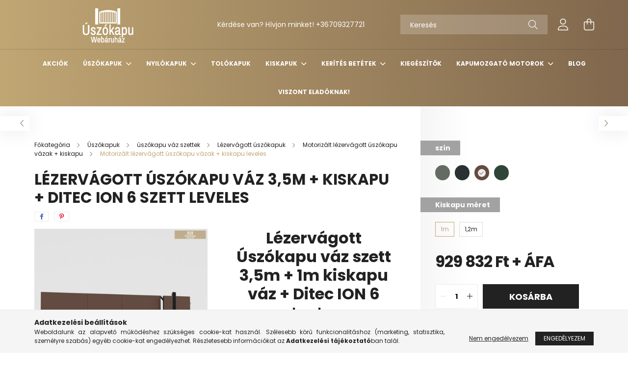

--- FILE ---
content_type: text/html; charset=UTF-8
request_url: https://uszokapuwebaruhaz.hu/spd/uszo3-5m_kisk_1m_ditec_ion_6_leveles_mbarna/Lezervagott-Uszokapu-vaz-35m-kiskapu-Ditec-Ion-6-s
body_size: 24515
content:
<!DOCTYPE html>
<html lang="hu">
<head>
    <meta charset="utf-8">
<meta name="description" content="Lézervágott Úszókapu váz 3,5m + kiskapu + Ditec Ion 6 szett leveles, Lézervágott Úszókapu váz szett 3,5m + 1m kiskapu váz + Ditec ION 6leveles Nyílás paramétere">
<meta name="robots" content="index, follow">
<meta http-equiv="X-UA-Compatible" content="IE=Edge">
<meta property="og:site_name" content="Úszókapuwebáruház.hu" />
<meta property="og:title" content="Lézervágott Úszókapu váz 3,5m + kiskapu + Ditec Ion 6 szett ">
<meta property="og:description" content="Lézervágott Úszókapu váz 3,5m + kiskapu + Ditec Ion 6 szett leveles, Lézervágott Úszókapu váz szett 3,5m + 1m kiskapu váz + Ditec ION 6leveles Nyílás paramétere">
<meta property="og:type" content="product">
<meta property="og:url" content="https://uszokapuwebaruhaz.hu/spd/uszo3-5m_kisk_1m_ditec_ion_6_leveles_mbarna/Lezervagott-Uszokapu-vaz-35m-kiskapu-Ditec-Ion-6-s">
<meta property="og:image" content="https://uszokapuwebaruhaz.hu/img/84071/uszo3-5m_kisk_1m_ditec_ion_6_leveles_mbarna/uszo3-5m_kisk_1m_ditec_ion_6_leveles_mbarna.jpg">
<meta name="facebook-domain-verification" content="2zw9ule6e9qyoytcgmwpw2du5p424r">
<meta name="google-site-verification" content="NzAnSBFXmx_2hk93dbys4PtGezUZg-j9dwljaFaNiYc">
<meta name="theme-color" content="#b1976a">
<meta name="msapplication-TileColor" content="#b1976a">
<meta name="mobile-web-app-capable" content="yes">
<meta name="apple-mobile-web-app-capable" content="yes">
<meta name="MobileOptimized" content="320">
<meta name="HandheldFriendly" content="true">

<title>Lézervágott Úszókapu váz 3,5m + kiskapu + Ditec Ion 6 szett </title>


<script>
var service_type="shop";
var shop_url_main="https://uszokapuwebaruhaz.hu";
var actual_lang="hu";
var money_len="0";
var money_thousend=" ";
var money_dec=",";
var shop_id=84071;
var unas_design_url="https:"+"/"+"/"+"uszokapuwebaruhaz.hu"+"/"+"!common_design"+"/"+"base"+"/"+"002101"+"/";
var unas_design_code='002101';
var unas_base_design_code='2100';
var unas_design_ver=4;
var unas_design_subver=4;
var unas_shop_url='https://uszokapuwebaruhaz.hu';
var responsive="yes";
var price_nullcut_disable=1;
var config_plus=new Array();
config_plus['product_tooltip']=1;
config_plus['cart_redirect']=1;
config_plus['money_type']='Ft';
config_plus['money_type_display']='Ft';
var lang_text=new Array();

var UNAS = UNAS || {};
UNAS.shop={"base_url":'https://uszokapuwebaruhaz.hu',"domain":'uszokapuwebaruhaz.hu',"username":'uszokapuwebaruhaz.unas.hu',"id":84071,"lang":'hu',"currency_type":'Ft',"currency_code":'HUF',"currency_rate":'1',"currency_length":0,"base_currency_length":0,"canonical_url":'https://uszokapuwebaruhaz.hu/spd/uszo3-5m_kisk_1m_ditec_ion_6_leveles_mbarna/Lezervagott-Uszokapu-vaz-35m-kiskapu-Ditec-Ion-6-s'};
UNAS.design={"code":'002101',"page":'product_details'};
UNAS.api_auth="d9c8f638dfb23b9e41b34725e98c618e";
UNAS.customer={"email":'',"id":0,"group_id":0,"without_registration":0};
UNAS.shop["category_id"]="194271";
UNAS.shop["sku"]="uszo3-5m_kisk_1m_ditec_ion_6_leveles_mbarna";
UNAS.shop["product_id"]="612614574";
UNAS.shop["only_private_customer_can_purchase"] = false;
 

UNAS.text = {
    "button_overlay_close": `Bezár`,
    "popup_window": `Felugró ablak`,
    "list": `lista`,
    "updating_in_progress": `frissítés folyamatban`,
    "updated": `frissítve`,
    "is_opened": `megnyitva`,
    "is_closed": `bezárva`,
    "deleted": `törölve`,
    "consent_granted": `hozzájárulás megadva`,
    "consent_rejected": `hozzájárulás elutasítva`,
    "field_is_incorrect": `mező hibás`,
    "error_title": `Hiba!`,
    "product_variants": `termék változatok`,
    "product_added_to_cart": `A termék a kosárba került`,
    "product_added_to_cart_with_qty_problem": `A termékből csak [qty_added_to_cart] [qty_unit] került kosárba`,
    "product_removed_from_cart": `A termék törölve a kosárból`,
    "reg_title_name": `Név`,
    "reg_title_company_name": `Cégnév`,
    "number_of_items_in_cart": `Kosárban lévő tételek száma`,
    "cart_is_empty": `A kosár üres`,
    "cart_updated": `A kosár frissült`,
    "mandatory": `Kötelező!`
};


UNAS.text["delete_from_compare"]= `Törlés összehasonlításból`;
UNAS.text["comparison"]= `Összehasonlítás`;

UNAS.text["delete_from_favourites"]= `Törlés a kedvencek közül`;
UNAS.text["add_to_favourites"]= `Kedvencekhez`;








window.lazySizesConfig=window.lazySizesConfig || {};
window.lazySizesConfig.loadMode=1;
window.lazySizesConfig.loadHidden=false;

window.dataLayer = window.dataLayer || [];
function gtag(){dataLayer.push(arguments)};
gtag('js', new Date());
</script>

<script src="https://uszokapuwebaruhaz.hu/!common_packages/jquery/jquery-3.2.1.js?mod_time=1682493230"></script>
<script src="https://uszokapuwebaruhaz.hu/!common_packages/jquery/plugins/migrate/migrate.js?mod_time=1682493230"></script>
<script src="https://uszokapuwebaruhaz.hu/!common_packages/jquery/plugins/autocomplete/autocomplete.js?mod_time=1751452520"></script>
<script src="https://uszokapuwebaruhaz.hu/!common_packages/jquery/plugins/tools/overlay/overlay.js?mod_time=1753784913"></script>
<script src="https://uszokapuwebaruhaz.hu/!common_packages/jquery/plugins/tools/toolbox/toolbox.expose.js?mod_time=1724322379"></script>
<script src="https://uszokapuwebaruhaz.hu/!common_packages/jquery/plugins/lazysizes/lazysizes.min.js?mod_time=1682493230"></script>
<script src="https://uszokapuwebaruhaz.hu/!common_packages/jquery/plugins/lazysizes/plugins/bgset/ls.bgset.min.js?mod_time=1752825097"></script>
<script src="https://uszokapuwebaruhaz.hu/!common_packages/jquery/own/shop_common/exploded/common.js?mod_time=1769410770"></script>
<script src="https://uszokapuwebaruhaz.hu/!common_packages/jquery/own/shop_common/exploded/common_overlay.js?mod_time=1754986322"></script>
<script src="https://uszokapuwebaruhaz.hu/!common_packages/jquery/own/shop_common/exploded/common_shop_popup.js?mod_time=1754991412"></script>
<script src="https://uszokapuwebaruhaz.hu/!common_packages/jquery/own/shop_common/exploded/page_product_details.js?mod_time=1751452520"></script>
<script src="https://uszokapuwebaruhaz.hu/!common_packages/jquery/own/shop_common/exploded/function_favourites.js?mod_time=1725525511"></script>
<script src="https://uszokapuwebaruhaz.hu/!common_packages/jquery/own/shop_common/exploded/function_compare.js?mod_time=1751452520"></script>
<script src="https://uszokapuwebaruhaz.hu/!common_packages/jquery/own/shop_common/exploded/function_recommend.js?mod_time=1751452520"></script>
<script src="https://uszokapuwebaruhaz.hu/!common_packages/jquery/own/shop_common/exploded/function_product_print.js?mod_time=1725525511"></script>
<script src="https://uszokapuwebaruhaz.hu/!common_packages/jquery/plugins/hoverintent/hoverintent.js?mod_time=1682493230"></script>
<script src="https://uszokapuwebaruhaz.hu/!common_packages/jquery/own/shop_tooltip/shop_tooltip.js?mod_time=1753441723"></script>
<script src="https://uszokapuwebaruhaz.hu/!common_packages/jquery/plugins/responsive_menu/responsive_menu-unas.js?mod_time=1682493230"></script>
<script src="https://uszokapuwebaruhaz.hu/!common_design/base/002100/main.js?mod_time=1753356622"></script>
<script src="https://uszokapuwebaruhaz.hu/!common_packages/jquery/plugins/flickity/v3/flickity.pkgd.min.js?mod_time=1753784913"></script>
<script src="https://uszokapuwebaruhaz.hu/!common_packages/jquery/plugins/toastr/toastr.min.js?mod_time=1682493230"></script>
<script src="https://uszokapuwebaruhaz.hu/!common_packages/jquery/plugins/tippy/popper-2.4.4.min.js?mod_time=1682493230"></script>
<script src="https://uszokapuwebaruhaz.hu/!common_packages/jquery/plugins/tippy/tippy-bundle.umd.min.js?mod_time=1682493230"></script>
<script src="https://uszokapuwebaruhaz.hu/!common_packages/jquery/plugins/photoswipe/photoswipe.min.js?mod_time=1682493230"></script>
<script src="https://uszokapuwebaruhaz.hu/!common_packages/jquery/plugins/photoswipe/photoswipe-ui-default.min.js?mod_time=1682493230"></script>

<link href="https://uszokapuwebaruhaz.hu/temp/shop_84071_25ec2fde98914238143545b2e009580b.css?mod_time=1769775230" rel="stylesheet" type="text/css">

<link href="https://uszokapuwebaruhaz.hu/spd/uszo3-5m_kisk_1m_ditec_ion_6_leveles_mbarna/Lezervagott-Uszokapu-vaz-35m-kiskapu-Ditec-Ion-6-s" rel="canonical">
<link href="https://uszokapuwebaruhaz.hu/shop_ordered/84071/design_pic/favicon.ico" rel="shortcut icon">
<script>
        var google_consent=1;
    
        gtag('consent', 'default', {
           'ad_storage': 'denied',
           'ad_user_data': 'denied',
           'ad_personalization': 'denied',
           'analytics_storage': 'denied',
           'functionality_storage': 'denied',
           'personalization_storage': 'denied',
           'security_storage': 'granted'
        });

    
        gtag('consent', 'update', {
           'ad_storage': 'denied',
           'ad_user_data': 'denied',
           'ad_personalization': 'denied',
           'analytics_storage': 'denied',
           'functionality_storage': 'denied',
           'personalization_storage': 'denied',
           'security_storage': 'granted'
        });

        </script>
    <script async src="https://www.googletagmanager.com/gtag/js?id=G-P2Z4FEYYTN"></script>    <script>
    gtag('config', 'G-P2Z4FEYYTN');

        </script>
        <script>
    var google_analytics=1;

                gtag('event', 'view_item', {
              "currency": "HUF",
              "value": '1180887',
              "items": [
                  {
                      "item_id": "uszo3-5m_kisk_1m_ditec_ion_6_leveles_mbarna",
                      "item_name": "Lézervágott Úszókapu váz 3,5m + kiskapu + Ditec Ion 6 szett  leveles",
                      "item_category": "Úszókapuk/úszókapu váz szettek/Lézervágott úszókapuk/Motorizált lézervágott úszókapu vázak + kiskapu/Motorizált lézervágott úszókapu vázak + kiskapu leveles",
                      "price": '1180887'
                  }
              ],
              'non_interaction': true
            });
               </script>
           <script>
        gtag('config', 'AW-11068008068',{'allow_enhanced_conversions':true});
                </script>
            <script>
        var google_ads=1;

                gtag('event','remarketing', {
            'ecomm_pagetype': 'product',
            'ecomm_prodid': ["uszo3-5m_kisk_1m_ditec_ion_6_leveles_mbarna"],
            'ecomm_totalvalue': 1180887        });
            </script>
    	<script>
	/* <![CDATA[ */
	$(document).ready(function() {
       $(document).bind("contextmenu",function(e) {
            return false;
       });
	});
	/* ]]> */
	</script>
		<script>
	/* <![CDATA[ */
	var omitformtags=["input", "textarea", "select"];
	omitformtags=omitformtags.join("|");
		
	function disableselect(e) {
		if (omitformtags.indexOf(e.target.tagName.toLowerCase())==-1) return false;
		if (omitformtags.indexOf(e.target.tagName.toLowerCase())==2) return false;
	}
		
	function reEnable() {
		return true;
	}
		
	if (typeof document.onselectstart!="undefined") {
		document.onselectstart=new Function ("return false");
	} else {
		document.onmousedown=disableselect;
		document.onmouseup=reEnable;
	}
	/* ]]> */
	</script>
	
    <script>
    var facebook_pixel=1;
    /* <![CDATA[ */
        !function(f,b,e,v,n,t,s){if(f.fbq)return;n=f.fbq=function(){n.callMethod?
            n.callMethod.apply(n,arguments):n.queue.push(arguments)};if(!f._fbq)f._fbq=n;
            n.push=n;n.loaded=!0;n.version='2.0';n.queue=[];t=b.createElement(e);t.async=!0;
            t.src=v;s=b.getElementsByTagName(e)[0];s.parentNode.insertBefore(t,s)}(window,
                document,'script','//connect.facebook.net/en_US/fbevents.js');

        fbq('init', '240672495007549');
                fbq('track', 'PageView', {}, {eventID:'PageView.aX3bIjDPy6Jo4ydMzzMM5wAAPF8'});
        
        fbq('track', 'ViewContent', {
            content_name: 'Lézervágott Úszókapu váz 3,5m + kiskapu + Ditec Ion 6 szett  leveles',
            content_category: 'Úszókapuk > úszókapu váz szettek > Lézervágott úszókapuk > Motorizált lézervágott úszókapu vázak + kiskapu > Motorizált lézervágott úszókapu vázak + kiskapu leveles',
            content_ids: ['uszo3-5m_kisk_1m_ditec_ion_6_leveles_mbarna'],
            contents: [{'id': 'uszo3-5m_kisk_1m_ditec_ion_6_leveles_mbarna', 'quantity': '1'}],
            content_type: 'product',
            value: 1180886.64,
            currency: 'HUF'
        }, {eventID:'ViewContent.aX3bIjDPy6Jo4ydMzzMM5wAAPF8'});

        
        $(document).ready(function() {
            $(document).on("addToCart", function(event, product_array){
                facebook_event('AddToCart',{
					content_name: product_array.name,
					content_category: product_array.category,
					content_ids: [product_array.sku],
					contents: [{'id': product_array.sku, 'quantity': product_array.qty}],
					content_type: 'product',
					value: product_array.price,
					currency: 'HUF'
				}, {eventID:'AddToCart.' + product_array.event_id});
            });

            $(document).on("addToFavourites", function(event, product_array){
                facebook_event('AddToWishlist', {
                    content_ids: [product_array.sku],
                    content_type: 'product'
                }, {eventID:'AddToFavourites.' + product_array.event_id});
            });
        });

    /* ]]> */
    </script>
        <!-- Tiktok pixel -->
        <script>
            !function (w, d, t) {
                w.TiktokAnalyticsObject=t;var ttq=w[t]=w[t]||[];ttq.methods=["page","track","identify","instances","debug","on","off","once","ready","alias","group","enableCookie","disableCookie"],ttq.setAndDefer=function(t,e){t[e]=function(){t.push([e].concat(Array.prototype.slice.call(arguments,0)))}};for(var i=0;i<ttq.methods.length;i++)ttq.setAndDefer(ttq,ttq.methods[i]);ttq.instance=function(t){for(var e=ttq._i[t]||[],n=0;n<ttq.methods.length;n++)ttq.setAndDefer(e,ttq.methods[n]);return e},ttq.load=function(e,n){var i="https://analytics.tiktok.com/i18n/pixel/events.js";ttq._i=ttq._i||{},ttq._i[e]=[],ttq._i[e]._u=i,ttq._t=ttq._t||{},ttq._t[e]=+new Date,ttq._o=ttq._o||{},ttq._o[e]=n||{};var o=document.createElement("script");o.type="text/javascript",o.async=!0,o.src=i+"?sdkid="+e+"&lib="+t;var a=document.getElementsByTagName("script")[0];a.parentNode.insertBefore(o,a)};

                ttq.load('CMT2Q73C77U755R2SEK0');
                ttq.page();
            }(window, document, 'ttq');

            
            
            
            
            
                            ttq.track('ViewContent', {
                    content_type: "product",
                    content_id: "uszo3-5m_kisk_1m_ditec_ion_6_leveles_mbarna",
                    content_name: "Lézervágott Úszókapu váz 3,5m + kiskapu + Ditec Ion 6 szett  leveles",
                    content_category: "Úszókapuk|úszókapu váz szettek|Lézervágott úszókapuk|Motorizált lézervágott úszókapu vázak + kiskapu|Motorizált lézervágott úszókapu vázak + kiskapu leveles",
                    price: "1180887"
                })
            
            
            $(document).ready(function () {
                $(document).on('addToCart', function (event, product) {
                    ttq.track('AddToCart', {
                        content_type: 'product',
                        content_name: product.name,
                        content_id: product.sku,
                        content_category: product.category,
                        price: product.price,
                        quantity: product.qty
                    });
                });

                $(document).on('addToFavourites', function (event, product) {
                    ttq.track('AddToWishlist', {
                        content_type: 'product',
                        content_id: product.sku,
                        content_name: product.name,
                    });
                });
            });
        </script>
        <script>
    (function(){
        mktr_key = "7KCNADLH";
        var mktr = document.createElement("script"); mktr.async = true; mktr.src = "https://t.themarketer.com/t/j/" + mktr_key;
        var s = document.getElementsByTagName("script")[0]; s.parentNode.insertBefore(mktr,s);})();
    window.dataLayer = window.dataLayer || [];
</script>
<!-- themarketer_com - when product page is viewed -->
<script>
    dataLayer.push({
        event: "__sm__view_product",
        "product_id": "612614574"
    });
</script>
<!-- themarketer_com - when product is added to the cart -->
<script>
    $(document).on("addToCart", function(event, product_array){
        var act_full_variant_name="";
        if(product_array["variant_list1"]!=undefined){
            act_full_variant_name=product_array["variant_list1"];
        }
        if(product_array["variant_list2"]!=undefined){
            if(act_full_variant_name!="") act_full_variant_name+="-";
            act_full_variant_name+=product_array["variant_list2"];
        }
        if(product_array["variant_list3"]!=undefined){
            if(act_full_variant_name!="") act_full_variant_name+="-";
            act_full_variant_name+=product_array["variant_list3"];
        }
        if(act_full_variant_name==""){
            dataLayer.push({
                event: "__sm__add_to_cart",
                "product_id": product_array["master_key"],
                "quantity": product_array["qty"],
                "variation": false
            });
        } else {
            dataLayer.push({
                event: "__sm__add_to_cart",
                "product_id": product_array["master_key"],
                "quantity": product_array["qty"],
                "variation": {
                    "id": product_array["sku"],
                    "sku": product_array["sku"]
                }
            });
        }
    });
</script>
<!-- themarketer_com - when product is removed from the cart -->
<script>
  $(document).on("removeFromCart", function(event, data){
     var act_full_variant_name="";
     if (data.variant_1_value != ""){
        act_full_variant_name=data.variant_1_value;
     }
     if (data.variant_2_value != ""){
        act_full_variant_name=data.variant_2_value;
     }
     if (data.variant_3_value != ""){
        act_full_variant_name=data.variant_3_value;
     }
    if(act_full_variant_name==""){
        dataLayer.push({
            event: "__sm__remove_from_cart",
            "product_id": data.master_key,
            "quantity": data.qty,
            "variation": false
        });
    } else {
        dataLayer.push({
            event: "__sm__remove_from_cart",
            "product_id": data.master_key,
            "quantity": data.qty,
            "variation": {
                "id": data.master_key,
                "sku": data.sku
            }
        });
    }
  });
</script>
<!-- themarketer_com - when product is added to wishlist -->
<script>
    $(document).on("addToFavourites", function(event, product_array){
        var act_full_variant_name="";
        if(product_array["variant_list1"]!=undefined){
            act_full_variant_name=product_array["variant_list1"];
        }
        if(product_array["variant_list2"]!=undefined){
            if(act_full_variant_name!="") act_full_variant_name+="-";
            act_full_variant_name+=product_array["variant_list2"];
        }
        if(product_array["variant_list3"]!=undefined){
            if(act_full_variant_name!="") act_full_variant_name+="-";
            act_full_variant_name+=product_array["variant_list3"];
        }
        if(act_full_variant_name==""){
            dataLayer.push({
                event: "__sm__add_to_wishlist",
                "product_id": product_array["master_key"],
                "variation": false
            });
        } else {
            dataLayer.push({
                event: "__sm__add_to_wishlist",
                "product_id": product_array["master_key"],
                "variation": {
                    id: product_array["master_key"],
                    sku: product_array["sku"]
                }
            });
        }
    });
</script>
<!-- themarketer_com - when product is added to wishlist -->
<script>
    $(document).on("removeFromFavourites", function(event, product_array){
        var act_full_variant_name="";
        if(product_array["variant_list1"]!=undefined){
            act_full_variant_name=product_array["variant_list1"];
        }
        if(product_array["variant_list2"]!=undefined){
            if(act_full_variant_name!="") act_full_variant_name+="-";
            act_full_variant_name+=product_array["variant_list2"];
        }
        if(product_array["variant_list3"]!=undefined){
            if(act_full_variant_name!="") act_full_variant_name+="-";
            act_full_variant_name+=product_array["variant_list3"];
        }
        if(act_full_variant_name==""){
            dataLayer.push({
                event: "__sm__remove_from_wishlist",
                "product_id": product_array["master_key"],
                "variation": false
            });
        } else {
            dataLayer.push({
                event: "__sm__remove_from_wishlist",
                "product_id": product_array["master_key"],
                "variation": {
                    id: product_array["master_key"],
                    sku: product_array["sku"]
                }
            });
        }
    });
</script>


<script id="barat_hud_sr_script">var hst = document.createElement("script");hst.src = "//admin.fogyasztobarat.hu/h-api.js";hst.type = "text/javascript";hst.setAttribute("data-id", "7PVSFC7H");hst.setAttribute("id", "fbarat");var hs = document.getElementById("barat_hud_sr_script");hs.parentNode.insertBefore(hst, hs);</script>



    <meta content="width=device-width, initial-scale=1.0" name="viewport" />
    <link rel="preconnect" href="https://fonts.gstatic.com">
    <link rel="preload" href="https://fonts.googleapis.com/css2?family=Poppins:wght@400;700&display=swap" as="style" />
    <link rel="stylesheet" href="https://fonts.googleapis.com/css2?family=Poppins:wght@400;700&display=swap" media="print" onload="this.media='all'">
    <noscript>
        <link rel="stylesheet" href="https://fonts.googleapis.com/css2?family=Poppins:wght@400;700&display=swap" />
    </noscript>
    
    
    
    
    

    
    
    
            
        
        
        
        
        
    
    
</head>




<body class='design_ver4 design_subver1 design_subver2 design_subver3 design_subver4' id="ud_shop_artdet">
<div id="image_to_cart" style="display:none; position:absolute; z-index:100000;"></div>
<div class="overlay_common overlay_warning" id="overlay_cart_add"></div>
<script>$(document).ready(function(){ overlay_init("cart_add",{"onBeforeLoad":false}); });</script>
<div id="overlay_login_outer"></div>	
	<script>
	$(document).ready(function(){
	    var login_redir_init="";

		$("#overlay_login_outer").overlay({
			onBeforeLoad: function() {
                var login_redir_temp=login_redir_init;
                if (login_redir_act!="") {
                    login_redir_temp=login_redir_act;
                    login_redir_act="";
                }

									$.ajax({
						type: "GET",
						async: true,
						url: "https://uszokapuwebaruhaz.hu/shop_ajax/ajax_popup_login.php",
						data: {
							shop_id:"84071",
							lang_master:"hu",
                            login_redir:login_redir_temp,
							explicit:"ok",
							get_ajax:"1"
						},
						success: function(data){
							$("#overlay_login_outer").html(data);
							if (unas_design_ver >= 5) $("#overlay_login_outer").modal('show');
							$('#overlay_login1 input[name=shop_pass_login]').keypress(function(e) {
								var code = e.keyCode ? e.keyCode : e.which;
								if(code.toString() == 13) {		
									document.form_login_overlay.submit();		
								}	
							});	
						}
					});
								},
			top: 50,
			mask: {
	color: "#000000",
	loadSpeed: 200,
	maskId: "exposeMaskOverlay",
	opacity: 0.7
},
			closeOnClick: (config_plus['overlay_close_on_click_forced'] === 1),
			onClose: function(event, overlayIndex) {
				$("#login_redir").val("");
			},
			load: false
		});
		
			});
	function overlay_login() {
		$(document).ready(function(){
			$("#overlay_login_outer").overlay().load();
		});
	}
	function overlay_login_remind() {
        if (unas_design_ver >= 5) {
            $("#overlay_remind").overlay().load();
        } else {
            $(document).ready(function () {
                $("#overlay_login_outer").overlay().close();
                setTimeout('$("#overlay_remind").overlay().load();', 250);
            });
        }
	}

    var login_redir_act="";
    function overlay_login_redir(redir) {
        login_redir_act=redir;
        $("#overlay_login_outer").overlay().load();
    }
	</script>  
	<div class="overlay_common overlay_info" id="overlay_remind"></div>
<script>$(document).ready(function(){ overlay_init("remind",[]); });</script>

	<script>
    	function overlay_login_error_remind() {
		$(document).ready(function(){
			load_login=0;
			$("#overlay_error").overlay().close();
			setTimeout('$("#overlay_remind").overlay().load();', 250);	
		});
	}
	</script>  
	<div class="overlay_common overlay_info" id="overlay_newsletter"></div>
<script>$(document).ready(function(){ overlay_init("newsletter",[]); });</script>

<script>
function overlay_newsletter() {
    $(document).ready(function(){
        $("#overlay_newsletter").overlay().load();
    });
}
</script>
<div class="overlay_common overlay_error" id="overlay_script"></div>
<script>$(document).ready(function(){ overlay_init("script",[]); });</script>
    <script>
    $(document).ready(function() {
        $.ajax({
            type: "GET",
            url: "https://uszokapuwebaruhaz.hu/shop_ajax/ajax_stat.php",
            data: {master_shop_id:"84071",get_ajax:"1"}
        });
    });
    </script>
    

<div id="container" class="no-slideshow  page_shop_artdet_uszo3_5m_kisk_1m_ditec_ion_6_leveles_mbarna filter-not-exists">
            <header class="header position-relative">
            
            <div class="header-inner">
                <div class="header-container container">
                    <div class="row gutters-5 flex-nowrap justify-content-center align-items-center">
                            <div id="header_logo_img" class="js-element logo col-auto flex-shrink-1 order-2 order-xl-1" data-element-name="header_logo">
        <div class="header_logo-img-container">
            <div class="header_logo-img-wrapper">
                                                            <a href="https://uszokapuwebaruhaz.hu/">                        <picture>
                                                            <source media="(max-width: 575.98px)" srcset="https://uszokapuwebaruhaz.hu/!common_design/custom/uszokapuwebaruhaz.unas.hu/element/layout_hu_header_logo-300x80_1_small.png?time=1663274965 300w, https://uszokapuwebaruhaz.hu/!common_design/custom/uszokapuwebaruhaz.unas.hu/element/layout_hu_header_logo-300x80_1_small_retina.png?time=1663274965 300w" sizes="300px"/>
                                                                                        <source media="(max-width: 991.98px)" srcset="https://uszokapuwebaruhaz.hu/!common_design/custom/uszokapuwebaruhaz.unas.hu/element/layout_hu_header_logo-300x80_1_large.png?time=1663274965 300w, https://uszokapuwebaruhaz.hu/!common_design/custom/uszokapuwebaruhaz.unas.hu/element/layout_hu_header_logo-300x80_1_large_retina.png?time=1663274965 300w" sizes="300px"/>
                                                        <img                                  src="https://uszokapuwebaruhaz.hu/!common_design/custom/uszokapuwebaruhaz.unas.hu/element/layout_hu_header_logo-300x80_1_default.png?time=1663274965"
                                 srcset="https://uszokapuwebaruhaz.hu/!common_design/custom/uszokapuwebaruhaz.unas.hu/element/layout_hu_header_logo-300x80_1_default.png?time=1663274965 1x, https://uszokapuwebaruhaz.hu/!common_design/custom/uszokapuwebaruhaz.unas.hu/element/layout_hu_header_logo-300x80_1_default_retina.png?time=1663274965 2x"
                                 alt="Úszókapuwebáruház.hu"/>
                        </picture>
                        </a>                                                </div>
        </div>
    </div>


                        <div class="header__left col-auto col-xl order-1 order-xl-2">
                            <div class="d-flex align-items-center justify-content-center">
                                <button type="button" class="hamburger__btn js-hamburger-btn dropdown--btn d-xl-none" id="hamburger__btn" aria-label="hamburger button" data-btn-for=".hamburger__dropdown">
                                    <span class="hamburger__btn-icon icon--hamburger"></span>
                                </button>
                                    <div class="js-element header_text_section_2 d-none d-xl-block" data-element-name="header_text_section_2">
        <div class="element__content ">
                            <div class="element__html slide-1"><p>Kérdése van? Hívjon minket! <a href='tel:+36709327721'>+36709327721</a></p></div>
                    </div>
    </div>

                            </div>
                        </div>

                        <div class="header__right col col-xl-auto order-3 py-3 py-lg-5">
                            <div class="d-flex align-items-center justify-content-end">
                                
                                
                                <div class="search-open-btn d-block d-lg-none icon--search text-center" onclick="toggleSearch();"></div>
                                <div class="search__container">
                                    <div class="search-box position-relative ml-auto container px-0 browser-is-chrome" id="box_search_content">
    <form name="form_include_search" id="form_include_search" action="https://uszokapuwebaruhaz.hu/shop_search.php" method="get">
        <div class="box-search-group mb-0">
            <input data-stay-visible-breakpoint="992" name="search" id="box_search_input" value=""
                   aria-label="Keresés" pattern=".{3,100}" title="Hosszabb kereső kifejezést írjon be!" placeholder="Keresés"
                   type="text" maxlength="100" class="ac_input form-control js-search-input" autocomplete="off" required            >
            <div class="search-box__search-btn-outer input-group-append" title="Keresés">
                <button class="search-btn" aria-label="Keresés">
                    <span class="search-btn-icon icon--search"></span>
                </button>
            </div>
            <div class="search__loading">
                <div class="loading-spinner--small"></div>
            </div>
        </div>
        <div class="search-box__mask"></div>
    </form>
    <div class="ac_results"></div>
</div>
<script>
    $(document).ready(function(){
        $(document).on('smartSearchInputLoseFocus', function(){
            if ($('.js-search-smart-autocomplete').length>0) {
                setTimeout(function(){
                    let height = $(window).height() - ($('.js-search-smart-autocomplete').offset().top - $(window).scrollTop()) - 20;
                    $('.search-smart-autocomplete').css('max-height', height + 'px');
                }, 300);
            }
        });
    });
</script>



                                </div>
                                <div class="profil__container">
                                                <div class="profile">
            <button type="button" class="profile__btn js-profile-btn dropdown--btn" id="profile__btn" data-orders="https://uszokapuwebaruhaz.hu/shop_order_track.php" aria-label="profile button" data-btn-for=".profile__dropdown">
                <span class="profile__btn-icon icon--head"></span>
            </button>
        </div>
    
                                </div>
                                <div class="cart-box__container pr-3 pr-xl-0">
                                    <button class="cart-box__btn dropdown--btn" aria-label="cart button" type="button" data-btn-for=".cart-box__dropdown">
                                        <span class="cart-box__btn-icon icon--cart">
                                                <span id='box_cart_content' class='cart-box'>            </span>
                                        </span>
                                    </button>
                                </div>
                            </div>
                        </div>
                    </div>
                </div>
            </div>
                            <div class="header-menus d-none d-xl-block">
                    <div class="container text-center position-relative">
                        <ul class="main-menus d-none d-lg-flex justify-content-center text-left js-main-menus-content cat-menus level-0 plus-menus level-0" data-level="0">
                                <li class='cat-menu  is-spec-item js-cat-menu-akcio' data-id="akcio">

        <span class="cat-menu__name font-weight-bold">
                            <a class='cat-menu__link font-weight-bold' href='https://uszokapuwebaruhaz.hu/shop_artspec.php?artspec=1' >
                            Akciók            </a>
        </span>

            </li>
    <li class='cat-menu  has-child js-cat-menu-119195' data-id="119195">

        <span class="cat-menu__name font-weight-bold">
                            <a class='cat-menu__link font-weight-bold' href='#' >
                            Úszókapuk            </a>
        </span>

        			    <div class="cat-menu__sublist js-sublist level-1 ">
        <div class="sublist-inner js-sublist-inner ps__child--consume">
            <div class="cat-menu__sublist-inner d-flex">
                <div class="flex-grow-1">
                    <ul class="cat-menus level-1 row" data-level="cat-level-1">
                                                    <li class="col-2 mb-5 cat-menu js-cat-menu-430471" data-id="430471">
                                <span class="cat-menu__name text-uppercase font-weight-bold" >
                                    <a class="cat-menu__link" href="https://uszokapuwebaruhaz.hu/uszokapu-vaz-szettek" >
                                    úszókapu váz szettek
                                                                            </a>
                                </span>
                                                            </li>
                                                    <li class="col-2 mb-5 cat-menu js-cat-menu-513085" data-id="513085">
                                <span class="cat-menu__name text-uppercase font-weight-bold" >
                                    <a class="cat-menu__link" href="https://uszokapuwebaruhaz.hu/Motorizalt-uszokapu-szettek" >
                                    Motorizált úszókapu szettek
                                                                            </a>
                                </span>
                                                            </li>
                                                    <li class="col-2 mb-5 cat-menu js-cat-menu-537289" data-id="537289">
                                <span class="cat-menu__name text-uppercase font-weight-bold" >
                                    <a class="cat-menu__link" href="https://uszokapuwebaruhaz.hu/Egyedi-meretu-uszokapu-vaz-szettek" >
                                    Egyedi méretű úszókapu váz szettek
                                                                            </a>
                                </span>
                                                            </li>
                                                    <li class="col-2 mb-5 cat-menu js-cat-menu-102616" data-id="102616">
                                <span class="cat-menu__name text-uppercase font-weight-bold" >
                                    <a class="cat-menu__link" href="https://uszokapuwebaruhaz.hu/uszokapu-vaz-szettek-kiskapuk" >
                                    úszókapu váz szettek + kiskapuk
                                                                            </a>
                                </span>
                                                            </li>
                                            </ul>
                </div>
                            </div>
        </div>
    </div>


            </li>
    <li class='cat-menu  has-child js-cat-menu-321391' data-id="321391">

        <span class="cat-menu__name font-weight-bold">
                            <a class='cat-menu__link font-weight-bold' href='#' >
                            Nyilókapuk             </a>
        </span>

        			    <div class="cat-menu__sublist js-sublist level-1 ">
        <div class="sublist-inner js-sublist-inner ps__child--consume">
            <div class="cat-menu__sublist-inner d-flex">
                <div class="flex-grow-1">
                    <ul class="cat-menus level-1 row" data-level="cat-level-1">
                                                    <li class="col-2 mb-5 cat-menu js-cat-menu-232782" data-id="232782">
                                <span class="cat-menu__name text-uppercase font-weight-bold" >
                                    <a class="cat-menu__link" href="https://uszokapuwebaruhaz.hu/Nyilokapu-vazak" >
                                    Nyilókapu vázak
                                                                            </a>
                                </span>
                                                            </li>
                                                    <li class="col-2 mb-5 cat-menu js-cat-menu-911818" data-id="911818">
                                <span class="cat-menu__name text-uppercase font-weight-bold" >
                                    <a class="cat-menu__link" href="https://uszokapuwebaruhaz.hu/Motorizalt-Nyilokapu-vaz-szettek" >
                                    Motorizált Nyílókapu váz szettek
                                                                            </a>
                                </span>
                                                            </li>
                                            </ul>
                </div>
                            </div>
        </div>
    </div>


            </li>
    <li class='cat-menu  js-cat-menu-104825' data-id="104825">

        <span class="cat-menu__name font-weight-bold">
                            <a class='cat-menu__link font-weight-bold' href='https://uszokapuwebaruhaz.hu/Tolokapu' >
                            Tolókapuk            </a>
        </span>

            </li>
    <li class='cat-menu  has-child js-cat-menu-882011' data-id="882011">

        <span class="cat-menu__name font-weight-bold">
                            <a class='cat-menu__link font-weight-bold' href='#' >
                            Kiskapuk            </a>
        </span>

        			    <div class="cat-menu__sublist js-sublist level-1 ">
        <div class="sublist-inner js-sublist-inner ps__child--consume">
            <div class="cat-menu__sublist-inner d-flex">
                <div class="flex-grow-1">
                    <ul class="cat-menus level-1 row" data-level="cat-level-1">
                                                    <li class="col-2 mb-5 cat-menu js-cat-menu-128166" data-id="128166">
                                <span class="cat-menu__name text-uppercase font-weight-bold" >
                                    <a class="cat-menu__link" href="https://uszokapuwebaruhaz.hu/kiskapu-vazak" >
                                    kiskapu vázak
                                                                            </a>
                                </span>
                                                            </li>
                                                    <li class="col-2 mb-5 cat-menu js-cat-menu-596117" data-id="596117">
                                <span class="cat-menu__name text-uppercase font-weight-bold" >
                                    <a class="cat-menu__link" href="https://uszokapuwebaruhaz.hu/lezervagott-kiskapuk" >
                                    lézervágott kiskapuk
                                                                            </a>
                                </span>
                                                            </li>
                                            </ul>
                </div>
                            </div>
        </div>
    </div>


            </li>
    <li class='cat-menu  has-child js-cat-menu-798760' data-id="798760">

        <span class="cat-menu__name font-weight-bold">
                            <a class='cat-menu__link font-weight-bold' href='#' >
                            Kerítés betétek            </a>
        </span>

        			    <div class="cat-menu__sublist js-sublist level-1 ">
        <div class="sublist-inner js-sublist-inner ps__child--consume">
            <div class="cat-menu__sublist-inner d-flex">
                <div class="flex-grow-1">
                    <ul class="cat-menus level-1 row" data-level="cat-level-1">
                                                    <li class="col-2 mb-5 cat-menu js-cat-menu-587577" data-id="587577">
                                <span class="cat-menu__name text-uppercase font-weight-bold" >
                                    <a class="cat-menu__link" href="https://uszokapuwebaruhaz.hu/Kerites-betet-vazak" >
                                    Kerítés betét vázak
                                                                            </a>
                                </span>
                                                            </li>
                                                    <li class="col-2 mb-5 cat-menu js-cat-menu-774683" data-id="774683">
                                <span class="cat-menu__name text-uppercase font-weight-bold" >
                                    <a class="cat-menu__link" href="https://uszokapuwebaruhaz.hu/Lezervagott-kerites-betetek" >
                                    Lézervágott kerítés betétek
                                                                            </a>
                                </span>
                                                            </li>
                                            </ul>
                </div>
                            </div>
        </div>
    </div>


            </li>
    <li class='cat-menu  js-cat-menu-837053' data-id="837053">

        <span class="cat-menu__name font-weight-bold">
                            <a class='cat-menu__link font-weight-bold' href='https://uszokapuwebaruhaz.hu/Kiegeszitok' >
                            Kiegészítők            </a>
        </span>

            </li>
    <li class='cat-menu  has-child js-cat-menu-110052' data-id="110052">

        <span class="cat-menu__name font-weight-bold">
                            <a class='cat-menu__link font-weight-bold' href='#' >
                            Kapumozgató motorok            </a>
        </span>

        			    <div class="cat-menu__sublist js-sublist level-1 ">
        <div class="sublist-inner js-sublist-inner ps__child--consume">
            <div class="cat-menu__sublist-inner d-flex">
                <div class="flex-grow-1">
                    <ul class="cat-menus level-1 row" data-level="cat-level-1">
                                                    <li class="col-2 mb-5 cat-menu has-child js-cat-menu-161338" data-id="161338">
                                <span class="cat-menu__name text-uppercase font-weight-bold" >
                                    <a class="cat-menu__link" href="https://uszokapuwebaruhaz.hu/Uszokapu-mozgato-motorok" >
                                    Úszókapu és Tolókapu mozgató motorok
                                                                            </a>
                                </span>
                                                                        <div class="cat-menu__list level-2">
        <ul class="cat-menus level-2" data-level="cat-level-2">
                            <li class="cat-menu js-cat-menu-363259" data-id="363259">
                    <span class="cat-menu__name" >
                        <a class="cat-menu__link" href="https://uszokapuwebaruhaz.hu/Ditec-kapumozgato-motorok" >                        Ditec úszókapu és tolókapu motorok
                                                    </a>                    </span>
                                    </li>
                            <li class="cat-menu js-cat-menu-362290" data-id="362290">
                    <span class="cat-menu__name" >
                        <a class="cat-menu__link" href="https://uszokapuwebaruhaz.hu/Proteco-kapumozgato-motorok" >                        Proteco úszókapu és tolókapu motorok
                                                    </a>                    </span>
                                    </li>
                            <li class="cat-menu js-cat-menu-567391" data-id="567391">
                    <span class="cat-menu__name" >
                        <a class="cat-menu__link" href="https://uszokapuwebaruhaz.hu/CARDIN-TELCOMA-kapumozgato-motorok" >                        CARDIN / TELCOMA úszókapu és tolókapu motorok
                                                    </a>                    </span>
                                    </li>
                            <li class="cat-menu js-cat-menu-716314" data-id="716314">
                    <span class="cat-menu__name" >
                        <a class="cat-menu__link" href="https://uszokapuwebaruhaz.hu/Rollkit-Uszokapu-es-tolokapu-mozgato-motorok" >                        Rollkit Úszókapu és tolókapu mozgató motorok
                                                    </a>                    </span>
                                    </li>
                            <li class="cat-menu js-cat-menu-623594" data-id="623594">
                    <span class="cat-menu__name" >
                        <a class="cat-menu__link" href="https://uszokapuwebaruhaz.hu/Allmatic-Uszokapu-es-tolokapu-mozgato-motorok" >                        Allmatic Úszókapu és tolókapu mozgató motorok
                                                    </a>                    </span>
                                    </li>
                                </ul>
    </div>


                                                            </li>
                                                    <li class="col-2 mb-5 cat-menu has-child js-cat-menu-293818" data-id="293818">
                                <span class="cat-menu__name text-uppercase font-weight-bold" >
                                    <a class="cat-menu__link" href="https://uszokapuwebaruhaz.hu/Nyilokapu-mozgato-motorok" >
                                    Nyilókapu mozgató motorok
                                                                            </a>
                                </span>
                                                                        <div class="cat-menu__list level-2">
        <ul class="cat-menus level-2" data-level="cat-level-2">
                            <li class="cat-menu js-cat-menu-702179" data-id="702179">
                    <span class="cat-menu__name" >
                        <a class="cat-menu__link" href="https://uszokapuwebaruhaz.hu/Ditec-nyilokapu-motorok" >                        Ditec nyilókapu motorok
                                                    </a>                    </span>
                                    </li>
                            <li class="cat-menu js-cat-menu-762189" data-id="762189">
                    <span class="cat-menu__name" >
                        <a class="cat-menu__link" href="https://uszokapuwebaruhaz.hu/Proteco-nyilokapu-motorok" >                        Proteco nyilókapu motorok
                                                    </a>                    </span>
                                    </li>
                            <li class="cat-menu js-cat-menu-454934" data-id="454934">
                    <span class="cat-menu__name" >
                        <a class="cat-menu__link" href="https://uszokapuwebaruhaz.hu/CARDIN-TELCOMA-nyilokapu-motorok" >                        CARDIN / TELCOMA nyilókapu motorok
                                                    </a>                    </span>
                                    </li>
                            <li class="cat-menu js-cat-menu-648520" data-id="648520">
                    <span class="cat-menu__name" >
                        <a class="cat-menu__link" href="https://uszokapuwebaruhaz.hu/Rollkit-nyilokapu-mozgato-motorok" >                        Rollkit nyílókapu mozgató motorok
                                                    </a>                    </span>
                                    </li>
                            <li class="cat-menu js-cat-menu-758030" data-id="758030">
                    <span class="cat-menu__name" >
                        <a class="cat-menu__link" href="https://uszokapuwebaruhaz.hu/Allmatic-nyilokapu-mozgato-motor" >                        Allmatic nyílókapu mozgató motor
                                                    </a>                    </span>
                                    </li>
                                </ul>
    </div>


                                                            </li>
                                                    <li class="col-2 mb-5 cat-menu has-child js-cat-menu-503771" data-id="503771">
                                <span class="cat-menu__name text-uppercase font-weight-bold" >
                                    <a class="cat-menu__link" href="https://uszokapuwebaruhaz.hu/kiegeszitokalkatreszek" >
                                    kiegészítők, alkatrészek
                                                                            </a>
                                </span>
                                                                        <div class="cat-menu__list level-2">
        <ul class="cat-menus level-2" data-level="cat-level-2">
                            <li class="cat-menu js-cat-menu-347899" data-id="347899">
                    <span class="cat-menu__name" >
                        <a class="cat-menu__link" href="https://uszokapuwebaruhaz.hu/Ditec-kiegeszitok-alkatreszek" >                        Ditec kiegészítők, alkatrészek
                                                    </a>                    </span>
                                    </li>
                            <li class="cat-menu js-cat-menu-482004" data-id="482004">
                    <span class="cat-menu__name" >
                        <a class="cat-menu__link" href="https://uszokapuwebaruhaz.hu/Proteco-kiegeszitok-alkatreszek" >                        Proteco kiegészítők, alkatrészek
                                                    </a>                    </span>
                                    </li>
                            <li class="cat-menu js-cat-menu-504747" data-id="504747">
                    <span class="cat-menu__name" >
                        <a class="cat-menu__link" href="https://uszokapuwebaruhaz.hu/CARDIN-TELCOMA-kiegeszitok-alkatreszek" >                        CARDIN / TELCOMA kiegészítők, alkatrészek
                                                    </a>                    </span>
                                    </li>
                            <li class="cat-menu js-cat-menu-964178" data-id="964178">
                    <span class="cat-menu__name" >
                        <a class="cat-menu__link" href="https://uszokapuwebaruhaz.hu/Rollkit-kiegeszitok-allkatreszek" >                        Rollkit kiegészítők, allkatrészek
                                                    </a>                    </span>
                                    </li>
                                </ul>
    </div>


                                                            </li>
                                                    <li class="col-2 mb-5 cat-menu has-child js-cat-menu-911475" data-id="911475">
                                <span class="cat-menu__name text-uppercase font-weight-bold" >
                                    <a class="cat-menu__link" href="https://uszokapuwebaruhaz.hu/Ipari-kapumozgato-motorok" >
                                    Ipari kapumozgató motorok
                                                                            </a>
                                </span>
                                                                        <div class="cat-menu__list level-2">
        <ul class="cat-menus level-2" data-level="cat-level-2">
                            <li class="cat-menu js-cat-menu-612388" data-id="612388">
                    <span class="cat-menu__name" >
                        <a class="cat-menu__link" href="https://uszokapuwebaruhaz.hu/Ditec-ipari-kapumozgato-motorok" >                        Ditec ipari kapumozgató motorok
                                                    </a>                    </span>
                                    </li>
                                </ul>
    </div>


                                                            </li>
                                            </ul>
                </div>
                            </div>
        </div>
    </div>


            </li>

<script>
    $(document).ready(function () {
                    $('.cat-menu.has-child > .cat-menu__name').click(function () {
                let thisCatMenu = $(this).parent();
                let thisMainMenusContent = $('.js-main-menus-content');
                let thisCatMenuList = thisCatMenu.closest('[data-level]');
                let thisCatLevel = thisCatMenuList.data('level');

                if (thisCatLevel === "0") {
                    /*remove is-opened class form the rest menus (cat+plus)*/
                    thisMainMenusContent.find('.is-opened').not(thisCatMenu).removeClass('is-opened');
                } else {
                    /*remove is-opened class form the siblings cat menus */
                    thisCatMenuList.find('.is-opened').not(thisCatMenu).removeClass('is-opened');
                }

                if (thisCatMenu.hasClass('is-opened')) {
                    thisCatMenu.removeClass('is-opened');
                    $('html').removeClass('cat-level-' +thisCatLevel +'-is-opened');
                } else {
                    thisCatMenu.addClass('is-opened');
                    $('html').addClass('cat-level-' +thisCatLevel +'-is-opened').removeClass('menu-level-0-is-opened');
                }
            });
            });
</script>

                            			<li class="plus-menu" data-id="930300">
			<span class="plus-menu__name font-weight-bold">
									<a class="plus-menu__link" href="https://uszokapuwebaruhaz.hu/blog" >
									Blog
				</a>
			</span>
					</li>
			<li class="plus-menu" data-id="525877">
			<span class="plus-menu__name font-weight-bold">
									<a class="plus-menu__link" href="https://uszokapuwebaruhaz.hu/spg/525877/Viszont-eladoknak" >
									Viszont eladóknak!
				</a>
			</span>
					</li>
		<script>
		$(document).ready(function () {
							$('.plus-menu.has-child > .plus-menu__name').click(function () {
					var thisPlusMenu = $(this).parent();
					var thisMainMenusContent = $('.js-main-menus-content');
					var thisPlusMenuList = thisPlusMenu.closest('[data-level]');
					var thisMenuLevel = thisPlusMenuList.data('level');

					if (thisMenuLevel === "0") {
						/*remove is-opened class form the rest menus (cat+plus)*/
						thisMainMenusContent.find('.has-child.is-opened').not(thisPlusMenu).removeClass('is-opened');
					} else {
						/*remove is-opened class form the siblings plus menus */
						thisPlusMenuList.find('.has-child.is-opened').not(thisPlusMenu).removeClass('is-opened');
					}

					if (thisPlusMenu.hasClass('is-opened')) {
						thisPlusMenu.removeClass('is-opened');
						$('html').removeClass('menu-level-' + thisMenuLevel +'-is-opened');
					} else {
						thisPlusMenu.addClass('is-opened');
						$('html').addClass('menu-level-' + thisMenuLevel +'-is-opened').removeClass('cat-level-0-is-opened');
					}
				});
					});
	</script>


                        </ul>
                    </div>
                </div>
                    </header>
    
            <main class="main">
            <div class="main__content">
                                
                <div class="page_content_outer">
                    
<link rel="stylesheet" type="text/css" href="https://uszokapuwebaruhaz.hu/!common_packages/jquery/plugins/photoswipe/css/default-skin.min.css">
<link rel="stylesheet" type="text/css" href="https://uszokapuwebaruhaz.hu/!common_packages/jquery/plugins/photoswipe/css/photoswipe.min.css">


<script>
    var $clickElementToInitPs = '.js-init-ps';

    var initPhotoSwipeFromDOM = function() {
        var $pswp = $('.pswp')[0];
        var $psDatas = $('.photoSwipeDatas');

        $psDatas.each( function() {
            var $pics = $(this),
                getItems = function() {
                    var items = [];
                    $pics.find('a').each(function() {
                        var $this = $(this),
                            $href   = $this.attr('href'),
                            $size   = $this.data('size').split('x'),
                            $width  = $size[0],
                            $height = $size[1],
                            item = {
                                src : $href,
                                w   : $width,
                                h   : $height
                            };
                        items.push(item);
                    });
                    return items;
                };

            var items = getItems();

            $($clickElementToInitPs).on('click', function (event) {
                var $this = $(this);
                event.preventDefault();

                var $index = parseInt($this.attr('data-loop-index'));
                var options = {
                    index: $index,
                    history: false,
                    bgOpacity: 0.5,
                    shareEl: false,
                    showHideOpacity: true,
                    getThumbBoundsFn: function (index) {
                        /** azon képeről nagyítson a photoswipe, melyek láthatók
                        **/
                        var thumbnails = $($clickElementToInitPs).map(function() {
                            var $this = $(this);
                            if ($this.is(":visible")) {
                                return this;
                            }
                        }).get();
                        var thumbnail = thumbnails[index];
                        var pageYScroll = window.pageYOffset || document.documentElement.scrollTop;
                        var zoomedImgHeight = items[index].h;
                        var zoomedImgWidth = items[index].w;
                        var zoomedImgRatio = zoomedImgHeight / zoomedImgWidth;
                        var rect = thumbnail.getBoundingClientRect();
                        var zoomableImgHeight = rect.height;
                        var zoomableImgWidth = rect.width;
                        var zoomableImgRatio = (zoomableImgHeight / zoomableImgWidth);
                        var offsetY = 0;
                        var offsetX = 0;
                        var returnWidth = zoomableImgWidth;

                        if (zoomedImgRatio < 1) { /* a nagyított kép fekvő */
                            if (zoomedImgWidth < zoomableImgWidth) { /*A nagyított kép keskenyebb */
                                offsetX = (zoomableImgWidth - zoomedImgWidth) / 2;
                                offsetY = (Math.abs(zoomableImgHeight - zoomedImgHeight)) / 2;
                                returnWidth = zoomedImgWidth;
                            } else { /*A nagyított kép szélesebb */
                                offsetY = (zoomableImgHeight - (zoomableImgWidth * zoomedImgRatio)) / 2;
                            }

                        } else if (zoomedImgRatio > 1) { /* a nagyított kép álló */
                            if (zoomedImgHeight < zoomableImgHeight) { /*A nagyított kép alacsonyabb */
                                offsetX = (zoomableImgWidth - zoomedImgWidth) / 2;
                                offsetY = (zoomableImgHeight - zoomedImgHeight) / 2;
                                returnWidth = zoomedImgWidth;
                            } else { /*A nagyított kép magasabb */
                                offsetX = (zoomableImgWidth - (zoomableImgHeight / zoomedImgRatio)) / 2;
                                if (zoomedImgRatio > zoomableImgRatio) returnWidth = zoomableImgHeight / zoomedImgRatio;
                            }
                        } else { /*A nagyított kép négyzetes */
                            if (zoomedImgWidth < zoomableImgWidth) { /*A nagyított kép keskenyebb */
                                offsetX = (zoomableImgWidth - zoomedImgWidth) / 2;
                                offsetY = (Math.abs(zoomableImgHeight - zoomedImgHeight)) / 2;
                                returnWidth = zoomedImgWidth;
                            } else { /*A nagyított kép szélesebb */
                                offsetY = (zoomableImgHeight - zoomableImgWidth) / 2;
                            }
                        }

                        return {x: rect.left + offsetX, y: rect.top + pageYScroll + offsetY, w: returnWidth};
                    },
                    getDoubleTapZoom: function (isMouseClick, item) {
                        if (isMouseClick) {
                            return 1;
                        } else {
                            return item.initialZoomLevel < 0.7 ? 1 : 1.5;
                        }
                    }
                };

                var photoSwipe = new PhotoSwipe($pswp, PhotoSwipeUI_Default, items, options);
                photoSwipe.init();
            });
        });
    };
</script>


<div id='page_artdet_content' class='artdet artdet--type-1 position-relative'>

            <div class="fixed-cart bg-white js-fixed-cart" id="artdet__fixed-cart">
            <div class="container">
                <div class="row gutters-5 gutters-md-10 align-items-center py-3">
                    <div class="col-auto">
                        <img class="navbar__fixed-cart-img lazyload" width="50" height="50" src="https://uszokapuwebaruhaz.hu/main_pic/space.gif" data-src="https://uszokapuwebaruhaz.hu/img/84071/uszo3-5m_kisk_1m_ditec_ion_6_leveles_mbarna/50x50,r/uszo3-5m_kisk_1m_ditec_ion_6_leveles_mbarna.jpg?time=1723478818" data-srcset="https://uszokapuwebaruhaz.hu/img/84071/uszo3-5m_kisk_1m_ditec_ion_6_leveles_mbarna/100x100,r/uszo3-5m_kisk_1m_ditec_ion_6_leveles_mbarna.jpg?time=1723478818 2x" alt="Lézervágott Úszókapu váz 3,5m + kiskapu + Ditec Ion 6 szett  leveles" />
                    </div>
                    <div class="col">
                        <div class="d-flex flex-column flex-md-row align-items-md-center">
                            <div class="fixed-cart__name line-clamp--2-12 font-weight-bold">  Lézervágott Úszókapu váz 3,5m + kiskapu + Ditec Ion 6 szett  leveles
</div>
                                                            <div class="fixed-cart__price with-rrp ml-md-auto ">
                                                                            <div class="artdet__price-base product-price--base">
                                            <span class="fixed-cart__price-base-value"><span id='price_net_netto_uszo3__unas__5m_kisk_1m_ditec_ion_6_leveles_mbarna' class='price_net_netto_uszo3__unas__5m_kisk_1m_ditec_ion_6_leveles_mbarna'>929 832</span> Ft + ÁFA</span>                                        </div>
                                                                                                        </div>
                                                    </div>
                    </div>
                    <div class="col-auto">
                        <button class="navbar__fixed-cart-btn btn btn-primary" type="button" onclick="$('.artdet__cart-btn').trigger('click');"  >Kosárba</button>
                    </div>
                </div>
            </div>
        </div>
        <script>
            $(document).ready(function () {
                var $itemVisibilityCheck = $(".js-main-cart-btn");
                var $stickyElement = $(".js-fixed-cart");

                $(window).scroll(function () {
                    if ($(this).scrollTop() + 60 > $itemVisibilityCheck.offset().top) {
                        $stickyElement.addClass('is-visible');
                    } else {
                        $stickyElement.removeClass('is-visible');
                    }
                });
            });
        </script>
    
            <div class="artdet__pagination-wrap">
            <div class='artdet__pagination-btn artdet__pagination-prev desktop d-none d-md-flex' onclick="product_det_prevnext('https://uszokapuwebaruhaz.hu/spd/uszo3-5m_kisk_1m_ditec_ion_6_leveles_mbarna/Lezervagott-Uszokapu-vaz-35m-kiskapu-Ditec-Ion-6-s','?cat=194271&sku=&action=prev_js')">
                <div class="icon--arrow-left"></div>
            </div>
            <div class='artdet__pagination-btn artdet__pagination-next desktop d-none d-md-flex' onclick="product_det_prevnext('https://uszokapuwebaruhaz.hu/spd/uszo3-5m_kisk_1m_ditec_ion_6_leveles_mbarna/Lezervagott-Uszokapu-vaz-35m-kiskapu-Ditec-Ion-6-s','?cat=194271&sku=&action=next_js')">
                <div class="icon--arrow-right"></div>
            </div>
        </div>
    
    <script>
<!--
var lang_text_warning=`Figyelem!`
var lang_text_required_fields_missing=`Kérjük töltse ki a kötelező mezők mindegyikét!`
function formsubmit_artdet() {
   cart_add("uszo3__unas__5m_kisk_1m_ditec_ion_6_leveles_mbarna","",null,1)
}
$(document).ready(function(){
	select_base_price("uszo3__unas__5m_kisk_1m_ditec_ion_6_leveles_mbarna",1);
	
	
});
// -->
</script>


    <form name="form_temp_artdet">


        <div class="artdet__pic-data-wrap js-product">
            <div class="container">
                <div class="row">
                    <div class='artdet__img-data-left col-md-7 col-lg-8'>
                        <div class="prev-next-breadcrumb row align-items-center">
                                                            <div class='artdet__pagination-btn artdet__pagination-prev mobile d-md-none' onclick="product_det_prevnext('https://uszokapuwebaruhaz.hu/spd/uszo3-5m_kisk_1m_ditec_ion_6_leveles_mbarna/Lezervagott-Uszokapu-vaz-35m-kiskapu-Ditec-Ion-6-s','?cat=194271&sku=&action=prev_js')">
                                    <div class="icon--arrow-left"></div>
                                </div>
                                                        <div class="col text-center text-md-left">        <nav class="breadcrumb__inner  font-s cat-level-5">
        <span class="breadcrumb__item breadcrumb__home is-clickable">
            <a href="https://uszokapuwebaruhaz.hu/sct/0/" class="breadcrumb-link breadcrumb-home-link" aria-label="Főkategória" title="Főkategória">
                <span class='breadcrumb__text'>Főkategória</span>
            </a>
        </span>
                    <span class="breadcrumb__item">
                                    <a href="https://uszokapuwebaruhaz.hu/Uszokapu" class="breadcrumb-link">
                        <span class="breadcrumb__text">Úszókapuk</span>
                    </a>
                
                <script>
                    $("document").ready(function(){
                        $(".js-cat-menu-119195").addClass("is-selected");
                    });
                </script>
            </span>
                    <span class="breadcrumb__item">
                                    <a href="https://uszokapuwebaruhaz.hu/uszokapu-vaz-szettek" class="breadcrumb-link">
                        <span class="breadcrumb__text">úszókapu váz szettek</span>
                    </a>
                
                <script>
                    $("document").ready(function(){
                        $(".js-cat-menu-430471").addClass("is-selected");
                    });
                </script>
            </span>
                    <span class="breadcrumb__item">
                                    <a href="https://uszokapuwebaruhaz.hu/Lezervagott-uszokapuk" class="breadcrumb-link">
                        <span class="breadcrumb__text">Lézervágott úszókapuk</span>
                    </a>
                
                <script>
                    $("document").ready(function(){
                        $(".js-cat-menu-892100").addClass("is-selected");
                    });
                </script>
            </span>
                    <span class="breadcrumb__item visible-on-product-list">
                                    <a href="https://uszokapuwebaruhaz.hu/Lezervagott-uszokapu-vazak-kiskapu-szett-Ditec-ion" class="breadcrumb-link">
                        <span class="breadcrumb__text">Motorizált lézervágott úszókapu vázak + kiskapu</span>
                    </a>
                
                <script>
                    $("document").ready(function(){
                        $(".js-cat-menu-399498").addClass("is-selected");
                    });
                </script>
            </span>
                    <span class="breadcrumb__item">
                                    <a href="https://uszokapuwebaruhaz.hu/Motorizalt-lezervagott-uszokapu-vazak-kiskapu-leve" class="breadcrumb-link">
                        <span class="breadcrumb__text">Motorizált lézervágott úszókapu vázak + kiskapu leveles</span>
                    </a>
                
                <script>
                    $("document").ready(function(){
                        $(".js-cat-menu-194271").addClass("is-selected");
                    });
                </script>
            </span>
            </nav>
</div>
                                                            <div class='artdet__pagination-btn artdet__pagination-next mobile d-md-none' onclick="product_det_prevnext('https://uszokapuwebaruhaz.hu/spd/uszo3-5m_kisk_1m_ditec_ion_6_leveles_mbarna/Lezervagott-Uszokapu-vaz-35m-kiskapu-Ditec-Ion-6-s','?cat=194271&sku=&action=next_js')">
                                    <div class="icon--arrow-right"></div>
                                </div>
                                                    </div>
                        <div class="artdet__name-wrap mb-4">
                            <div class="d-flex flex-wrap align-items-center mb-3">
                                                                <h1 class='artdet__name line-clamp--3-12 mb-0 font-weight-bold text-uppercase'>  Lézervágott Úszókapu váz 3,5m + kiskapu + Ditec Ion 6 szett  leveles
</h1>
                            </div>

                                                                                        <div class="artdet__social font-s d-flex align-items-center">
                                                                                                                        <button class="artdet__social-icon artdet__social-icon--facebook" type="button" aria-label="facebook" data-tippy="facebook" onclick='window.open("https://www.facebook.com/sharer.php?u=https%3A%2F%2Fuszokapuwebaruhaz.hu%2Fspd%2Fuszo3-5m_kisk_1m_ditec_ion_6_leveles_mbarna%2FLezervagott-Uszokapu-vaz-35m-kiskapu-Ditec-Ion-6-s")'></button>
                                                                                    <button class="artdet__social-icon artdet__social-icon--pinterest" type="button" aria-label="pinterest" data-tippy="pinterest" onclick='window.open("http://www.pinterest.com/pin/create/button/?url=https%3A%2F%2Fuszokapuwebaruhaz.hu%2Fspd%2Fuszo3-5m_kisk_1m_ditec_ion_6_leveles_mbarna%2FLezervagott-Uszokapu-vaz-35m-kiskapu-Ditec-Ion-6-s&media=https%3A%2F%2Fuszokapuwebaruhaz.hu%2Fimg%2F84071%2Fuszo3-5m_kisk_1m_ditec_ion_6_leveles_mbarna%2Fuszo3-5m_kisk_1m_ditec_ion_6_leveles_mbarna.jpg&description=L%C3%A9zerv%C3%A1gott+%C3%9Asz%C3%B3kapu+v%C3%A1z+3%2C5m+%2B+kiskapu+%2B+Ditec+Ion+6+szett++leveles")'></button>
                                                                                                                                                </div>
                                                    </div>
                        <div class="row">
                            <div class="artdet__img-outer col-xl-6">
                                		                                <div class='artdet__img-inner has-image'>
                                                                        
                                    <div class="artdet__alts js-alts carousel mb-5" data-flickity='{ "cellAlign": "left", "contain": true, "lazyLoad": true, "watchCSS": true }'>
                                        <div class="carousel-cell artdet__alt-img js-init-ps" data-loop-index="0">
                                            		                                            <img class="artdet__img-main" width="440" height="440"
                                                 src="https://uszokapuwebaruhaz.hu/img/84071/uszo3-5m_kisk_1m_ditec_ion_6_leveles_mbarna/440x440,r/uszo3-5m_kisk_1m_ditec_ion_6_leveles_mbarna.jpg?time=1723478818"
                                                 srcset="https://uszokapuwebaruhaz.hu/img/84071/uszo3-5m_kisk_1m_ditec_ion_6_leveles_mbarna/616x616,r/uszo3-5m_kisk_1m_ditec_ion_6_leveles_mbarna.jpg?time=1723478818 1.4x"                                                  alt="Lézervágott Úszókapu váz 3,5m + kiskapu + Ditec Ion 6 szett  leveles" title="Lézervágott Úszókapu váz 3,5m + kiskapu + Ditec Ion 6 szett  leveles" id="main_image" />
                                        </div>
                                                                            </div>

                                    
                                                                            <script>
                                            $(document).ready(function() {
                                                initPhotoSwipeFromDOM();
                                            });
                                        </script>

                                        <div class="photoSwipeDatas invisible">
                                            <a href="https://uszokapuwebaruhaz.hu/img/84071/uszo3-5m_kisk_1m_ditec_ion_6_leveles_mbarna/uszo3-5m_kisk_1m_ditec_ion_6_leveles_mbarna.jpg?time=1723478818" data-size="1000x1000"></a>
                                                                                    </div>
                                                                    </div>
                                		                            </div>
                            <div class='artdet__data-left col-xl-6'>
                                                                    <div id="artdet__short-descrition" class="artdet__short-descripton mb-5">
                                        <div class="artdet__short-descripton-content text-justify font-s font-sm-m mb-3"><h1 style="text-align: center;"><strong>Lézervágott Úszókapu váz szett 3,5m + 1m kiskapu váz + Ditec ION 6</strong></h1><h2 style="text-align: center;"><strong>leveles</strong></h2><p><br /><br /></p><p>Nyílás paraméterek, a fenti tényleges vázméret esetében:<br /><strong>Úszókapu:</strong><br />Kapunyílás: 3500mm (Teljes váz hossz: 5000mm)<br />Magasság: 1650mm<br /><strong>Kiskapu:</strong><br /><strong>Kapunyílás:</strong> 1000mm (Teljes váz hossz: 900mm)<br /><strong>Magasság:</strong> 1650mm (Váz magasság: 1650mm)<br /><strong>Lemez szín:</strong> Mogyoró barna (RAL 8011)<br /><strong>Lemez anyaga: </strong>Porfestett Hidegen hengerelt Lv. 1.5mm vaslemez <br />szett tartalmazza:<br />1 db kiskapu váz<br />4 db. Porfestett Hidegen hengerelt Lv. 1.5mm vaslemez <br />1 db. C60 úszókapu sín,<br />2 db.  csapágysor 5 görgővel<br />1 db.  felfutó görgő<br />1 db.  alsó fogadó konzol<br />2 db szilikon görgő<br />1 db Ditec Ion meghajtómotor a fogaskerekes hajtáshoz előkészítve,<br />1 db LCU48 típusú, beépített rádióvevővel ellátott vezérlő egységgel,<br />2 db ZEN(ZEN2+ZEN2W) két csatornás távirányítóval,<br />1 pár LIN 2 fotocella,<br />4 m CRV6 fogasléc</p><p>&nbsp;</p></div>
                                                                                    <div class="scroll-to-wrap">
                                                <a class="scroll-to icon--a-chevron-right" data-scroll="#artdet__long-description" href="#">Bővebben</a>
                                            </div>
                                                                            </div>
                                
                                
                                
                                                            </div>
                        </div>
                    </div>
                    <div class='artdet__data-right col-md-5 col-lg-4'>
                        <div class="artdet__data-right-inner pt-5">
                            
                                                            <div id="artdet__type" class="product-type">
                                                                            <div class="product-type--button">
                                                                                    <div class="product-type__item row gutters-5 align-items-center mb-3 mb-lg-5" id="page_artdet_product_type_3117652">
                                                <div class="product-type__title-wrap col-12 d-inline-flex align-items-center position-relative mb-4">
                                                    <div class="product-type__title">
                                                        <span class="param-name">szín</span>                                                    </div>
                                                </div>
                                                <div class="product-type__values col-12 d-inline-flex flex-wrap">
                                                                                                        <div class="product-type__value-outer-wrap d-flex align-items-center">
                                                        <div class='product-type__value-wrap m-2  product-type__value--color is-base' onclick='product_type_mod("3117652","646B63");' data-sku='uszo3-5m_kisk_1m_ditec_ion_6_leveles_eszurke' style="background-color:#646B63;" data-hexa="646b63">
                                                            <a onclick="return false;" class='product-type__value-link d-flex align-items-center justify-content-center position-relative' href='https://uszokapuwebaruhaz.hu/spd/uszo3-5m_kisk_1m_ditec_ion_6_leveles_eszurke/Lezervagott-Uszokapu-vaz-35m-kiskapu-Ditec-Ion-6-s' aria-label="hexa code 646B63">                                                            <span class='product-type__value text-truncate'>&nbsp;&nbsp;</span>
                                                            </a>                                                        </div>
                                                                                                            </div>
                                                                                                        <div class="product-type__value-outer-wrap d-flex align-items-center">
                                                        <div class='product-type__value-wrap m-2  product-type__value--color' onclick='product_type_mod("3117652","293133");' data-sku='uszo3-5m_kisk_1m_ditec_ion_6_leveles_antracit' style="background-color:#293133;" data-hexa="293133">
                                                            <a onclick="return false;" class='product-type__value-link d-flex align-items-center justify-content-center position-relative' href='https://uszokapuwebaruhaz.hu/spd/uszo3-5m_kisk_1m_ditec_ion_6_leveles_antracit/Lezervagott-Uszokapu-vaz-35m-kiskapu-Ditec-Ion-6-s' aria-label="hexa code 293133">                                                            <span class='product-type__value text-truncate'>&nbsp;&nbsp;</span>
                                                            </a>                                                        </div>
                                                                                                            </div>
                                                                                                        <div class="product-type__value-outer-wrap d-flex align-items-center">
                                                        <div class='product-type__value-wrap m-2  product-type__value--color is-active' data-sku='uszo3-5m_kisk_1m_ditec_ion_6_leveles_mbarna' style="background-color:#654A3F;" data-hexa="654a3f">
                                                            <a onclick="return false;" class='product-type__value-link d-flex align-items-center justify-content-center position-relative' href='https://uszokapuwebaruhaz.hu/spd/uszo3-5m_kisk_1m_ditec_ion_6_leveles_mbarna/Lezervagott-Uszokapu-vaz-35m-kiskapu-Ditec-Ion-6-s' aria-label="hexa code 654A3F">                                                            <span class='product-type__value text-truncate'>&nbsp;&nbsp;</span>
                                                            </a>                                                        </div>
                                                                                                            </div>
                                                                                                        <div class="product-type__value-outer-wrap d-flex align-items-center">
                                                        <div class='product-type__value-wrap m-2  product-type__value--color' onclick='product_type_mod("3117652","2F4538");' data-sku='uszo3-5m_kisk_1m_ditec_ion_6_leveles_mzold' style="background-color:#2F4538;" data-hexa="2f4538">
                                                            <a onclick="return false;" class='product-type__value-link d-flex align-items-center justify-content-center position-relative' href='https://uszokapuwebaruhaz.hu/spd/uszo3-5m_kisk_1m_ditec_ion_6_leveles_mzold/Lezervagott-Uszokapu-vaz-35m-kiskapu-Ditec-Ion-6-s' aria-label="hexa code 2F4538">                                                            <span class='product-type__value text-truncate'>&nbsp;&nbsp;</span>
                                                            </a>                                                        </div>
                                                                                                            </div>
                                                                                                        <input class='product_type_select' type='hidden' id='param_type_3117652' data-param_id='3117652' value='654A3F' />
                                                </div>
                                            </div>
                                                                                    <div class="product-type__item row gutters-5 align-items-center mb-3 mb-lg-5" id="page_artdet_product_type_3296812">
                                                <div class="product-type__title-wrap col-12 d-inline-flex align-items-center position-relative mb-4">
                                                    <div class="product-type__title">
                                                        <span class="param-name">Kiskapu méret</span>                                                    </div>
                                                </div>
                                                <div class="product-type__values col-12 d-inline-flex flex-wrap">
                                                                                                        <div class="product-type__value-outer-wrap d-flex align-items-center">
                                                        <div class='product-type__value-wrap m-2  product-type__value--enum is-active is-base' data-sku='uszo3-5m_kisk_1m_ditec_ion_6_leveles_mbarna'>
                                                            <a onclick="return false;" class='product-type__value-link d-flex align-items-center justify-content-center position-relative' href='https://uszokapuwebaruhaz.hu/spd/uszo3-5m_kisk_1m_ditec_ion_6_leveles_mbarna/Lezervagott-Uszokapu-vaz-35m-kiskapu-Ditec-Ion-6-s' aria-label="1m">                                                            <span class='product-type__value text-truncate font-s'>1m</span>
                                                            </a>                                                        </div>
                                                                                                            </div>
                                                                                                        <div class="product-type__value-outer-wrap d-flex align-items-center">
                                                        <div class='product-type__value-wrap m-2  product-type__value--enum' onclick='product_type_mod("3296812","1");' data-sku='uszo3-5m_kisk_1-2m_ditec_ion_6_leveles_mbarna'>
                                                            <a onclick="return false;" class='product-type__value-link d-flex align-items-center justify-content-center position-relative' href='https://uszokapuwebaruhaz.hu/spd/uszo3-5m_kisk_1-2m_ditec_ion_6_leveles_mbarna/Lezervagott-Uszokapu-vaz-35m-kiskapu-Ditec-Ion-6-s' aria-label="1,2m">                                                            <span class='product-type__value text-truncate font-s'>1,2m</span>
                                                            </a>                                                        </div>
                                                                                                            </div>
                                                                                                        <input class='product_type_select' type='hidden' id='param_type_3296812' data-param_id='3296812' value='0' />
                                                </div>
                                            </div>
                                                                                </div>
                                                                    </div>
                            
                            
                            
                            
                                                            <div class="artdet__price-datas mb-3">
                                    <div class="artdet__prices d-flex mb-3">
                                        
                                        <div class="artdet__price-base-and-sale with-rrp ">
                                                                                            <div class="artdet__price-base product-price--base">
                                                    <span class="fixed-cart__price-base-value"><span id='price_net_netto_uszo3__unas__5m_kisk_1m_ditec_ion_6_leveles_mbarna' class='price_net_netto_uszo3__unas__5m_kisk_1m_ditec_ion_6_leveles_mbarna'>929 832</span> Ft + ÁFA</span>                                                </div>
                                                                                                                                </div>
                                    </div>
                                    
                                    
                                    
                                    
                                                                    </div>
                            
                                                                                                <div id='artdet__cart' class='artdet__cart d-flex align-items-center justify-content-center my-5 js-main-cart-btn'>
                                        <div class="artdet__cart-btn-input-wrap bg-white d-flex justify-content-center align-items-center h-100 border mr-3 page_qty_input_outer">
                                            <button type='button' class='qtyminus_common qty_disable' aria-label="quantity minus"></button>
                                            <input name="db" id="db_uszo3__unas__5m_kisk_1m_ditec_ion_6_leveles_mbarna" type="number" value="1" class="artdet__cart-input page_qty_input" data-min="1" data-max="999999" data-step="1" step="1" aria-label="quantity input">
                                            <button type='button' class='qtyplus_common' aria-label="quantity plus"></button>
                                        </div>
                                        <div class='artdet__cart-btn-wrap h-100 flex-grow-1 usn'>
                                            <button class="artdet__cart-btn btn btn-lg btn-primary btn-block js-main-product-cart-btn" type="button" onclick="cart_add('uszo3__unas__5m_kisk_1m_ditec_ion_6_leveles_mbarna','',null,1);"   data-cartadd="cart_add('uszo3__unas__5m_kisk_1m_ditec_ion_6_leveles_mbarna','',null,1);">Kosárba</button>
                                        </div>
                                    </div>
                                                            
                            
                            

                            
                            
                                                            <div id="artdet__functions" class="artdet__function d-flex mb-5">
                                                                            <div class='product__func-btn favourites-btn page_artdet_func_favourites_uszo3__unas__5m_kisk_1m_ditec_ion_6_leveles_mbarna page_artdet_func_favourites_outer_uszo3__unas__5m_kisk_1m_ditec_ion_6_leveles_mbarna' onclick='add_to_favourites("","uszo3-5m_kisk_1m_ditec_ion_6_leveles_mbarna","page_artdet_func_favourites","page_artdet_func_favourites_outer","612614574");' id='page_artdet_func_favourites' role="button" aria-label="Kedvencekhez" data-tippy="Kedvencekhez">
                                            <div class="product__func-icon favourites__icon icon--favo"></div>
                                        </div>
                                                                                                                <div class='product__func-btn artdet-func-compare page_artdet_func_compare_uszo3__unas__5m_kisk_1m_ditec_ion_6_leveles_mbarna' onclick='popup_compare_dialog("uszo3-5m_kisk_1m_ditec_ion_6_leveles_mbarna");' id='page_artdet_func_compare' role="button" aria-label="Összehasonlítás" data-tippy="Összehasonlítás">
                                            <div class="product__func-icon compare__icon icon--compare"></div>
                                        </div>
                                                                                                                <div class="product__func-btn artdet-func-print d-none d-lg-flex" onclick='javascript:popup_print_dialog(2,1,"uszo3-5m_kisk_1m_ditec_ion_6_leveles_mbarna");' id='page_artdet_func_print' role="button" aria-label="Nyomtat" data-tippy="Nyomtat">
                                            <div class="product__func-icon icon--print"></div>
                                        </div>
                                                                                                                <div class="product__func-btn artdet-func-recommend" onclick='recommend_dialog("uszo3-5m_kisk_1m_ditec_ion_6_leveles_mbarna");' id='page_artdet_func_recommend' role="button" aria-label="Ajánlom" data-tippy="Ajánlom">
                                            <div class="product__func-icon icon--mail"></div>
                                        </div>
                                                                                                                <div class="product__func-btn artdet-func-question" onclick='popup_question_dialog("uszo3-5m_kisk_1m_ditec_ion_6_leveles_mbarna");' id='page_artdet_func_question' role="button" aria-label="Kérdés a termékről" data-tippy="Kérdés a termékről">
                                            <div class="product__func-icon icon--question"></div>
                                        </div>
                                                                    </div>
                                                    </div>
                    </div>
                </div>
            </div>
        </div>

        <div class="artdet__full-width-section container">
            <div class="row">
                <div class="col-12 col-xl-8">
                    
                    
                                            <section id="artdet__long-description" class="long-description main-block">
                            <div class="long-description__title main-title-left">Részletek</div>
                            <div class="long-description__content text-muted text-justify">Kész úszókapu keretet, színre festés, továbbá burkolat nélkül készre hegesztett vázként adjuk át. A kapukeret önmagában beépítésre kész, az Ön, esetleg kivitelezője teendője az úszókapu görgők professzionális szerelése a jó betonalapba történő rögzítéssel, továbbá a fogadó oszlopok telepítése, valamint a kapu görgőkre történő felfűzése, fogadókonzolok, valamint vezető görgő felszerelése illetve a lemez fel rögzítése a kapukra, zsanérok fogadó oszlopra történő professzionális rögzítése, egyéb kiegészítők pl zárak felszerelése, beállítása illetve a motor felszerelése, beüzemelése. Felhasznált anyag: 60x40x2mm zártszelvény </div>
                        </section>
                    
                                        <div id="artdet__datas" class="data main-block">
                        <div class="data__title main-title-left">Adatok</div>
                        <div class="data__items font-xs font-sm-m row gutters-15 gutters-xl-20">
                                                                                    <div class="data__item col-md-6 data__item-param product_param_type_text">
                                <div class="row no-gutters h-100 align-items-center py-3">
                                    <div class="data__item-title col-5" id="page_artdet_product_param_title_2968476">
                                        <div class="artdet__param-title">
                                            Gyártó
                                                                                </div>
                                    </div>
                                    <div class="data__item-value col-7 text-right" id="page_artdet_product_param_value_2968476">
                                        <div class="artdet__param-value">
                                                                                    Kapuwebáruház Kft.
                                                                                </div>
                                    </div>
                                </div>
                            </div>
                                                        <div class="data__item col-md-6 data__item-param product_param_type_color">
                                <div class="row no-gutters h-100 align-items-center py-3">
                                    <div class="data__item-title col-5" id="page_artdet_product_param_title_3117652">
                                        <div class="artdet__param-title">
                                            szín
                                                                                </div>
                                    </div>
                                    <div class="data__item-value col-7 text-right" id="page_artdet_product_param_value_3117652">
                                        <div class="artdet__param-value">
                                                                                                                                                                                            <div class="artdet__param-type--color" style="color:#654A3F;background-color:#654A3F;"></div>                                                                                                                            </div>
                                    </div>
                                </div>
                            </div>
                                                        <div class="data__item col-md-6 data__item-param product_param_type_enum">
                                <div class="row no-gutters h-100 align-items-center py-3">
                                    <div class="data__item-title col-5" id="page_artdet_product_param_title_3296812">
                                        <div class="artdet__param-title">
                                            Kiskapu méret
                                                                                </div>
                                    </div>
                                    <div class="data__item-value col-7 text-right" id="page_artdet_product_param_value_3296812">
                                        <div class="artdet__param-value">
                                                                                    1m
                                                                                </div>
                                    </div>
                                </div>
                            </div>
                                                                                    
                            
                            
                                                        <div class="data__item col-md-6 data__item-sku">
                                <div class="row no-gutters h-100 align-items-center py-3">
                                    <div class="data__item-title col-5">Cikkszám</div>
                                    <div class="data__item-value col-7 text-right">uszo3-5m_kisk_1m_ditec_ion_6_leveles_mbarna</div>
                                </div>
                            </div>
                            
                            
                                                        <div class="data__item col-md-6 data__item-weight">
                                <div class="row no-gutters h-100 align-items-center py-3">
                                    <div class="data__item-title col-5">Tömeg</div>
                                    <div class="data__item-value col-7 text-right">103 kg/db</div>
                                </div>
                            </div>
                            
                            
                            
                                                    </div>
                    </div>
                    
                    
                    
                    
                    
                    
                    
                </div>
                <div class="col-xl-4 d-none d-xl-block">
                    <div class="full-width-right w-100 h-100"></div>
                </div>
            </div>
        </div>

    </form>


    
        <div class="pswp" tabindex="-1" role="dialog" aria-hidden="true">
        <div class="pswp__bg"></div>
        <div class="pswp__scroll-wrap">
            <div class="pswp__container">
                <div class="pswp__item"></div>
                <div class="pswp__item"></div>
                <div class="pswp__item"></div>
            </div>
            <div class="pswp__ui pswp__ui--hidden">
                <div class="pswp__top-bar">
                    <div class="pswp__counter"></div>
                    <button class="pswp__button pswp__button--close"></button>
                    <button class="pswp__button pswp__button--fs"></button>
                    <button class="pswp__button pswp__button--zoom"></button>
                    <div class="pswp__preloader">
                        <div class="pswp__preloader__icn">
                            <div class="pswp__preloader__cut">
                                <div class="pswp__preloader__donut"></div>
                            </div>
                        </div>
                    </div>
                </div>
                <div class="pswp__share-modal pswp__share-modal--hidden pswp__single-tap">
                    <div class="pswp__share-tooltip"></div>
                </div>
                <button class="pswp__button pswp__button--arrow--left"></button>
                <button class="pswp__button pswp__button--arrow--right"></button>
                <div class="pswp__caption">
                    <div class="pswp__caption__center"></div>
                </div>
            </div>
        </div>
    </div>
    </div>
                </div>
            </div>
        </main>
    
            <footer>
            <div class="footer">
                <div class="footer-container container-max-xxl">
                    <div class="footer__navigation">
                        <div class="d-flex flex-wrap">
                            <div class="footer__left mb-5 mb-xl-0">
                                <nav class="footer__nav footer__nav-1 mb-5 mb-lg-3">
                                        <div class="js-element footer_v2_menu_1 mb-5" data-element-name="footer_v2_menu_1">
                    <div class="footer__header h5">
                Kapuwebáruház Kft.
            </div>
                                        <p><a href="https://maps.google.com/?q=6085+F%C3%BCl%C3%B6psz%C3%A1ll%C3%A1s%2C+Teleki+P%C3%A1l+utca+21" target="_blank">6085 Fülöpszállás, Teleki Pál utca 21</a></p>
                                <p><a href="tel:+36709327721" target="_blank">+36709327721</a></p>
                                <p><a href="mailto:uszokapuwebaruhaz@uszokapuwebaruhaz.hu" target="_blank">uszokapuwebaruhaz@uszokapuwebaruhaz.hu</a></p>
            </div>


                                    <div class="footer_social footer_v2_social">
                                        <ul class="footer__list d-flex list--horizontal justify-content-end">
                                                        <li class="js-element footer_v2_social-list-item" data-element-name="footer_v2_social"><p><a href="https://facebook.com" target="_blank">facebook</a></p></li>
            <li class="js-element footer_v2_social-list-item" data-element-name="footer_v2_social"><p><a href="https://instagram.com" target="_blank">instagram</a></p></li>
            <li class="js-element footer_v2_social-list-item" data-element-name="footer_v2_social"><p><a href="https://twitter.com" target="_blank">twitter</a></p></li>
            <li class="js-element footer_v2_social-list-item" data-element-name="footer_v2_social"><p><a href="https://pinterest.com" target="_blank">pinterest</a></p></li>
            <li class="js-element footer_v2_social-list-item" data-element-name="footer_v2_social"><p><a href="https://youtube.com" target="_blank">youtube</a></p></li>
    

                                            <li><button type="button" class="cookie-alert__btn-open btn btn-text icon--cookie" id="cookie_alert_close" onclick="cookie_alert_action(0,-1)" title="Adatkezelési beállítások"></button></li>
                                        </ul>
                                    </div>
                                </nav>
                            </div>
                            <div class="footer__right d-flex flex-wrap">
                                <nav class="footer__nav footer__nav-2 mb-5 mb-lg-3">    <div class="js-element footer_v2_menu_2 " data-element-name="footer_v2_menu_2">
                    <div class="footer__header h5">
                Vásárlói fiók
            </div>
                                        
<ul>
<li><a href="javascript:overlay_login();">Belépés</a></li>
<li><a href="https://uszokapuwebaruhaz.hu/shop_reg.php">Regisztráció</a></li>
<li><a href="https://uszokapuwebaruhaz.hu/shop_order_track.php">Profilom</a></li>
<li><a href="https://uszokapuwebaruhaz.hu/shop_cart.php">Kosár</a></li>
<li><a href="https://uszokapuwebaruhaz.hu/shop_order_track.php?tab=favourites">Kedvenceim</a></li>
</ul>
            </div>

</nav>
                                <nav class="footer__nav footer__nav-3 mb-5 mb-lg-3">    <div class="js-element footer_v2_menu_3 " data-element-name="footer_v2_menu_3">
                    <div class="footer__header h5">
                Információk
            </div>
                                        
<ul>
<li><a href="https://uszokapuwebaruhaz.hu/shop_help.php?tab=terms">Általános szerződési feltételek</a></li>
<li><a href="https://uszokapuwebaruhaz.hu/shop_help.php?tab=privacy_policy">Adatkezelési tájékoztató</a></li>
<li><a href="https://uszokapuwebaruhaz.hu/shop_contact.php?tab=payment">Fizetés</a></li>
<li><a href="https://uszokapuwebaruhaz.hu/shop_contact.php?tab=shipping">Szállítás</a></li>
<li><a href="https://uszokapuwebaruhaz.hu/shop_contact.php">Elérhetőségek</a></li>
</ul>
            </div>

</nav>
                            </div>
                        </div>
                    </div>
                </div>
                
            </div>

            <div class="partners">
                <div class="partners__container container d-flex flex-wrap align-items-center justify-content-center">
                    <div class="partner__box d-inline-flex flex-wrap align-items-center justify-content-center my-3">
        <div class="partner__item m-2">
                <div id="box_partner_arukereso" style="background:#FFF; width:130px; margin:0 auto; padding:3px 0 1px;">
<!-- ÁRUKERESŐ.HU CODE - PLEASE DO NOT MODIFY THE LINES BELOW -->
<div style="background:transparent; text-align:center; padding:0; margin:0 auto; width:120px">
<a title="Árukereső.hu" href="https://www.arukereso.hu/" style="display: flex;border:0; padding:0;margin:0 0 2px 0;" target="_blank"><svg viewBox="0 0 374 57"><style type="text/css">.ak1{fill:#0096FF;}.ak3{fill:#FF660A;}</style><path class="ak1" d="m40.4 17.1v24.7c0 4.7 1.9 6.7 6.5 6.7h1.6v7h-1.6c-8.2 0-12.7-3.1-13.9-9.5-2.9 6.1-8.5 10.2-15.3 10.2-10.3 0-17.7-8.6-17.7-19.9s7.4-19.9 17.3-19.9c7.3 0 12.8 4.7 15.2 11.8v-11.1zm-20.5 31.8c7.3 0 12.6-5.4 12.6-12.6 0-7.3-5.2-12.7-12.6-12.7-6.5 0-11.8 5.4-11.8 12.7 0 7.2 5.3 12.6 11.8 12.6zm3.3-48.8h8.8l-8.8 12h-8z"></path><path class="ak1" d="m53.3 17.1h7.9v10.1c2.7-9.6 8.8-11.9 15-10.4v7.5c-8.4-2.3-15 2.1-15 9.4v21.7h-7.9z"></path><path class="ak1" d="m89.2 17.1v22.5c0 5.6 4 9.4 9.6 9.4 5.4 0 9.5-3.8 9.5-9.4v-22.5h7.9v22.5c0 9.9-7.4 16.7-17.4 16.7-10.1 0-17.5-6.8-17.5-16.7v-22.5z"></path><path class="ak1" d="m132.6 55.5h-7.9v-55.5h7.9v35.1l16.2-17.9h9.9l-14.8 16 17.7 22.3h-10l-13-16.5-6 6.4z"></path><path class="ak1" d="m181.2 16.4c12.3 0 21.1 10 19.7 22.6h-31.7c1.1 6.1 6 10.4 12.6 10.4 5 0 9.1-2.6 11.3-6.8l6.6 2.9c-3.3 6.3-9.7 10.7-18.1 10.7-11.5 0-20.3-8.6-20.3-19.9-0.1-11.3 8.5-19.9 19.9-19.9zm11.7 16.4c-1.3-5.5-5.7-9.6-11.8-9.6-5.8 0-10.4 4-11.8 9.6z"></path><path class="ak1" d="m208.5 17.1h7.9v10.1c2.7-9.6 8.8-11.9 15-10.4v7.5c-8.4-2.3-15 2.1-15 9.4v21.7h-7.9z"></path><path class="ak1" d="m252.4 16.4c12.3 0 21.1 10 19.7 22.6h-31.7c1.1 6.1 6 10.4 12.6 10.4 5 0 9.1-2.6 11.3-6.8l6.6 2.9c-3.3 6.3-9.7 10.7-18.1 10.7-11.5 0-20.3-8.6-20.3-19.9s8.6-19.9 19.9-19.9zm11.8 16.4c-1.3-5.5-5.7-9.6-11.8-9.6-5.8 0-10.4 4-11.8 9.6z"></path><path class="ak1" d="m293.7 49.8c5 0 8.3-2.2 8.3-5.2 0-8.8-23.5-1.6-23.5-16.6 0-6.7 6.4-11.6 15.1-11.6 8.8 0 14.5 4.3 15.7 10.9l-7.9 1.7c-0.6-4-3.4-6.2-7.8-6.2-4.2 0-7.2 2-7.2 4.9 0 8.5 23.5 1.4 23.5 16.9 0 6.8-7.1 11.7-16.3 11.7s-15.1-4.3-16.3-10.9l7.9-1.7c0.8 4 3.7 6.1 8.5 6.1z"></path><path class="ak1" d="m335.4 16.4c11.5 0 20.3 8.6 20.3 19.9 0 11.2-8.8 19.9-20.3 19.9s-20.3-8.6-20.3-19.9 8.8-19.9 20.3-19.9zm0 32.5c7 0 12.2-5.4 12.2-12.6 0-7.3-5.2-12.7-12.2-12.7-6.9 0-12.2 5.4-12.2 12.7 0 7.2 5.3 12.6 12.2 12.6zm-3.6-48.8h7.9l-8.8 12h-7.2zm13.4 0h8l-8.9 12h-7.2z"></path><path class="ak3" d="m369 46.2c2.7 0 4.9 2.2 4.9 4.9s-2.2 4.9-4.9 4.9-4.9-2.2-4.9-4.9c-0.1-2.6 2.2-4.9 4.9-4.9zm-4-46.2h7.9v40h-7.9z"></path></svg></a>
<a title="Árukereső.hu" style="line-height:16px;font-size: 11px; font-family: Arial, Verdana; color: #000" href="https://www.arukereso.hu/" target="_blank">Árukereső.hu</a>
</div>
<!-- ÁRUKERESŐ.HU CODE END -->
</div>

            </div>
    </div>







                    <div class="checkout__box d-inline-flex flex-wrap align-items-center justify-content-center my-3 text-align-center" >
        <div class="checkout__item m-2">
                <a href="https://simplepartner.hu/PaymentService/Fizetesi_tajekoztato.pdf" target="_blank" class="checkout__link" rel="nofollow noopener">
                    <img class="checkout__img lazyload" title="simplepay_hu_v2" alt="simplepay_hu_v2"
                 src="https://uszokapuwebaruhaz.hu/main_pic/space.gif" data-src="https://uszokapuwebaruhaz.hu/!common_design/own/image/logo/checkout/logo_checkout_simplepay_hu_v2_box.png" data-srcset="https://uszokapuwebaruhaz.hu/!common_design/own/image/logo/checkout/logo_checkout_simplepay_hu_v2_box-2x.png 2x"
                 width="391" height="40"
                 style="width:391px;max-height:40px;"
            >
                </a>
            </div>
    </div>
                    <div class="certificate__box d-inline-flex flex-wrap align-items-center justify-content-center my-3">
        <div class="certificate__item m-2">
                <a title="Árukereső, a hiteles vásárlási kalauz" href="https://www.arukereso.hu/" target="_blank" class="text_normal has-img"><img src="https://image.arukereso.hu/trustedbadge/210978-150x74-aa9a73745cd45076f5ef40aa69001339.png" alt="Árukereső, a hiteles vásárlási kalauz" /></a>
            </div>
    </div>
                </div>
            </div>
        </footer>
    
                <div class="hamburger__dropdown dropdown--content" data-content-for=".profile__btn" data-content-direction="left">
            <div class="hamburger__btn-close btn-close" data-close-btn-for=".hamburger__btn, .hamburger__dropdown"></div>
            <div class="hamburger__dropdown-inner d-flex flex-column h-100">
                <div id="responsive_cat_menu"><div id="responsive_cat_menu_content"><script>var responsive_menu='$(\'#responsive_cat_menu ul\').responsive_menu({ajax_type: "GET",ajax_param_str: "cat_key|aktcat",ajax_url: "https://uszokapuwebaruhaz.hu/shop_ajax/ajax_box_cat.php",ajax_data: "master_shop_id=84071&lang_master=hu&get_ajax=1&type=responsive_call&box_var_name=shop_cat&box_var_responsive=yes&box_var_scroll_top=no&box_var_section=content&box_var_highlight=yes&box_var_type=normal&box_var_multilevel_id=responsive_cat_menu",menu_id: "responsive_cat_menu",scroll_top: "no"});'; </script><div class="responsive_menu"><div class="responsive_menu_nav"><div class="responsive_menu_navtop"><div class="responsive_menu_back "></div><div class="responsive_menu_title ">&nbsp;</div><div class="responsive_menu_close "></div></div><div class="responsive_menu_navbottom"></div></div><div class="responsive_menu_content"><ul style="display:none;"><li><a href="https://uszokapuwebaruhaz.hu/shop_artspec.php?artspec=1" class="text_small">Akciók</a></li><li class="active_menu"><div class="next_level_arrow"></div><span class="ajax_param">119195|194271</span><a href="https://uszokapuwebaruhaz.hu/Uszokapu" class="text_small has_child resp_clickable" onclick="return false;">Úszókapuk</a></li><li><div class="next_level_arrow"></div><span class="ajax_param">321391|194271</span><a href="https://uszokapuwebaruhaz.hu/Nyilokapu" class="text_small has_child resp_clickable" onclick="return false;">Nyilókapuk </a></li><li><span class="ajax_param">104825|194271</span><a href="https://uszokapuwebaruhaz.hu/Tolokapu" class="text_small resp_clickable" onclick="return false;">Tolókapuk</a></li><li><div class="next_level_arrow"></div><span class="ajax_param">882011|194271</span><a href="https://uszokapuwebaruhaz.hu/Kiskapu" class="text_small has_child resp_clickable" onclick="return false;">Kiskapuk</a></li><li><div class="next_level_arrow"></div><span class="ajax_param">798760|194271</span><a href="https://uszokapuwebaruhaz.hu/Kerites-betetek" class="text_small has_child resp_clickable" onclick="return false;">Kerítés betétek</a></li><li><span class="ajax_param">837053|194271</span><a href="https://uszokapuwebaruhaz.hu/Kiegeszitok" class="text_small resp_clickable" onclick="return false;">Kiegészítők</a></li><li><div class="next_level_arrow"></div><span class="ajax_param">110052|194271</span><a href="https://uszokapuwebaruhaz.hu/Kapumozgato-motorok" class="text_small has_child resp_clickable" onclick="return false;">Kapumozgató motorok</a></li><li class="responsive_menu_item_page"><span class="ajax_param">9999999930300|0</span><a href="https://uszokapuwebaruhaz.hu/blog" class="text_small responsive_menu_page resp_clickable" onclick="return false;" target="_top">Blog</a></li><li class="responsive_menu_item_page"><span class="ajax_param">9999999525877|0</span><a href="https://uszokapuwebaruhaz.hu/spg/525877/Viszont-eladoknak" class="text_small responsive_menu_page resp_clickable" onclick="return false;" target="_top">Viszont eladóknak!</a></li></ul></div></div></div></div>
                <div class="d-flex">
                    
                    
                </div>
            </div>
        </div>

                    <div class="cart-box__dropdown dropdown--content js-cart-box-dropdown" data-content-direction="right" data-content-for=".cart-box__btn">
                <div class="cart-box__btn-close btn-close d-none"  data-close-btn-for=".cart-box__btn, .cart-box__dropdown"></div>
                <div id="box_cart_content2" class="h-100">
                    <div class="loading-spinner-wrapper text-center">
                        <div class="loading-spinner--small" style="width:30px;height:30px;margin-bottom:10px;"></div>
                    </div>
                    <script>
                        $(document).ready(function(){
                            $('.cart-box__btn').click(function(){
                                let $this_btn = $(this);
                                const $box_cart_2 = $("#box_cart_content2");
                                const $box_cart_close_btn = $box_cart_2.closest('.js-cart-box-dropdown').find('.cart-box__btn-close');

                                if (!$this_btn.hasClass('ajax-loading') && !$this_btn.hasClass('is-loaded')) {
                                    $.ajax({
                                        type: "GET",
                                        async: true,
                                        url: "https://uszokapuwebaruhaz.hu/shop_ajax/ajax_box_cart.php?get_ajax=1&lang_master=hu&cart_num=2",
                                        beforeSend:function(){
                                            $this_btn.addClass('ajax-loading');
                                            $box_cart_2.addClass('ajax-loading');
                                        },
                                        success: function (data) {
                                            $box_cart_2.html(data).removeClass('ajax-loading').addClass("is-loaded");
                                            $box_cart_close_btn.removeClass('d-none');
                                            $this_btn.removeClass('ajax-loading').addClass("is-loaded");
                                        }
                                    });
                                }
                            });
                        });
                    </script>
                    
                </div>
                <div class="loading-spinner"></div>
            </div>
        
                    <div class="profile__dropdown dropdown--content d-xl-block" data-content-direction="right" data-content-for=".profile__btn">
            <div class="profile__btn-close btn-close" data-close-btn-for=".profile__btn, .profile__dropdown"></div>
                            <div class="profile__header mb-4 h4">Belépés</div>
                <div class='login-box__loggedout-container'>
                    <form name="form_login" action="https://uszokapuwebaruhaz.hu/shop_logincheck.php" method="post"><input name="file_back" type="hidden" value="/spd/uszo3-5m_kisk_1m_ditec_ion_6_leveles_mbarna/Lezervagott-Uszokapu-vaz-35m-kiskapu-Ditec-Ion-6-s"><input type="hidden" name="login_redir" value="" id="login_redir">
                    <div class="login-box__form-inner">
                        <div class="form-group login-box__input-field form-label-group">
                            <input name="shop_user_login" id="shop_user_login" aria-label="Email"
                                   placeholder="Email" maxlength="100" class="form-control" maxlength="100" type="email" autocomplete="email"                                   spellcheck="false" autocomplete="off" autocapitalize="off" required
                            >
                            <label for="shop_user_login">Email</label>
                        </div>
                        <div class="form-group login-box__input-field form-label-group">
                            <input name="shop_pass_login" id="shop_pass_login" aria-label="Jelszó" placeholder="Jelszó"
                                   class="form-control" spellcheck="false" autocomplete="off" autocapitalize="off" type="password" maxlength="100"
                            >
                            <label for="shop_pass_login">Jelszó</label>
                        </div>
                        <button type="submit" class="btn btn-primary btn-block">Belép</button>
                    </div>
                    <div class="btn-wrap mt-2">
                        <button type="button" class="login-box__remind-btn btn btn-link px-0 py-2 text-primary" onclick="overlay_login_remind();$('.profile__dropdown').removeClass('is-active');">Elfelejtettem a jelszavamat</button>
                    </div>
                    </form>

                    <div class="line-separator"></div>

                    <div class="login-box__other-buttons">
                        <div class="btn-wrap">
                            <a class="login-box__reg-btn btn btn-outline-primary btn-block" href="https://uszokapuwebaruhaz.hu/shop_reg.php?no_reg=0">Regisztráció</a>
                        </div>
                                                    <div class="login-box__social-group form-group mt-3">
                                <div class="row gutters-5">
                                                                                                                <div class="col">
                                            <div class="google-login-wrap" tabindex="0">
    <div class="google-login-btn btn w-100"><span class="o">o</span><span class="o">o</span><span class="g">g</span><span class="l">l</span><span class="e">e</span></div>
    <iframe class="google-iframe btn btn-link w-100" scrolling="no" src="https://cluster3.unas.hu/shop_google_login.php?url=https%3A%2F%2Fuszokapuwebaruhaz.hu&text=Bel%C3%A9p%C3%A9s+Google+fi%C3%B3kkal&type=&align=center&design=%2Fbase%2F002101%2F" title="Google"></iframe>
</div>                                        </div>
                                                                    </div>
                            </div>
                                            </div>
                </div>
                    </div>
    
    </div>

<button class="back_to_top btn btn-secondary btn-square--lg icon--chevron-up" type="button" aria-label="jump to top button"></button>

<script>
/* <![CDATA[ */
function add_to_favourites(value,cikk,id,id_outer,master_key) {
    var temp_cikk_id=cikk.replace(/-/g,'__unas__');
    if($("#"+id).hasClass("remove_favourites")){
	    $.ajax({
	    	type: "POST",
	    	url: "https://uszokapuwebaruhaz.hu/shop_ajax/ajax_favourites.php",
	    	data: "get_ajax=1&action=remove&cikk="+cikk+"&shop_id=84071",
	    	success: function(result){
	    		if(result=="OK") {
                var product_array = {};
                product_array["sku"] = cikk;
                product_array["sku_id"] = temp_cikk_id;
                product_array["master_key"] = master_key;
                $(document).trigger("removeFromFavourites", product_array);                if (google_analytics==1) gtag("event", "remove_from_wishlist", { 'sku':cikk });	    		    if ($(".page_artdet_func_favourites_"+temp_cikk_id).attr("alt")!="") $(".page_artdet_func_favourites_"+temp_cikk_id).attr("alt","Kedvencekhez");
	    		    if ($(".page_artdet_func_favourites_"+temp_cikk_id).attr("title")!="") $(".page_artdet_func_favourites_"+temp_cikk_id).attr("title","Kedvencekhez");
	    		    $(".page_artdet_func_favourites_text_"+temp_cikk_id).html("Kedvencekhez");
	    		    $(".page_artdet_func_favourites_"+temp_cikk_id).removeClass("remove_favourites");
	    		    $(".page_artdet_func_favourites_outer_"+temp_cikk_id).removeClass("added");
	    		}
	    	}
    	});
    } else {
	    $.ajax({
	    	type: "POST",
	    	url: "https://uszokapuwebaruhaz.hu/shop_ajax/ajax_favourites.php",
	    	data: "get_ajax=1&action=add&cikk="+cikk+"&shop_id=84071",
	    	dataType: "JSON",
	    	success: function(result){
                var product_array = {};
                product_array["sku"] = cikk;
                product_array["sku_id"] = temp_cikk_id;
                product_array["master_key"] = master_key;
                product_array["event_id"] = result.event_id;
                $(document).trigger("addToFavourites", product_array);	    		if(result.success) {
	    		    if ($(".page_artdet_func_favourites_"+temp_cikk_id).attr("alt")!="") $(".page_artdet_func_favourites_"+temp_cikk_id).attr("alt","Törlés a kedvencek közül");
	    		    if ($(".page_artdet_func_favourites_"+temp_cikk_id).attr("title")!="") $(".page_artdet_func_favourites_"+temp_cikk_id).attr("title","Törlés a kedvencek közül");
	    		    $(".page_artdet_func_favourites_text_"+temp_cikk_id).html("Törlés a kedvencek közül");
	    		    $(".page_artdet_func_favourites_"+temp_cikk_id).addClass("remove_favourites");
	    		    $(".page_artdet_func_favourites_outer_"+temp_cikk_id).addClass("added");
	    		}
	    	}
    	});
     }
  }
var get_ajax=1;

	if(ak_widget_params === undefined || ak_widget_script === undefined) {
		var ak_widget_params = ["aa9a73745cd45076f5ef40aa69001339","L","HU",1,"W"];
		var ak_widget_script = document.createElement("script");
		ak_widget_script.type = "text/javascript";
		ak_widget_script.src = ("https:" == document.location.protocol ? "https" : "http" ) + "://static.arukereso.hu/widget/presenter.js";
		ak_widget_script.async = true;
		document.body.appendChild(ak_widget_script);
	}
	    function calc_search_input_position(search_inputs) {
        let search_input = $(search_inputs).filter(':visible').first();
        if (search_input.length) {
            const offset = search_input.offset();
            const width = search_input.outerWidth(true);
            const height = search_input.outerHeight(true);
            const left = offset.left;
            const top = offset.top - $(window).scrollTop();

            document.documentElement.style.setProperty("--search-input-left-distance", `${left}px`);
            document.documentElement.style.setProperty("--search-input-right-distance", `${left + width}px`);
            document.documentElement.style.setProperty("--search-input-bottom-distance", `${top + height}px`);
            document.documentElement.style.setProperty("--search-input-height", `${height}px`);
        }
    }

    var autocomplete_width;
    var small_search_box;
    var result_class;

    function change_box_search(plus_id) {
        result_class = 'ac_results'+plus_id;
        $("."+result_class).css("display","none");
        autocomplete_width = $("#box_search_content" + plus_id + " #box_search_input" + plus_id).outerWidth(true);
        small_search_box = '';

                if (autocomplete_width < 160) autocomplete_width = 160;
        if (autocomplete_width < 280) {
            small_search_box = ' small_search_box';
            $("."+result_class).addClass("small_search_box");
        } else {
            $("."+result_class).removeClass("small_search_box");
        }
        
        const search_input = $("#box_search_input"+plus_id);
                search_input.autocomplete().setOptions({ width: autocomplete_width, resultsClass: result_class, resultsClassPlus: small_search_box });
    }

    function init_box_search(plus_id) {
        const search_input = $("#box_search_input"+plus_id);

        
        
        change_box_search(plus_id);
        $(window).resize(function(){
            change_box_search(plus_id);
        });

        search_input.autocomplete("https://uszokapuwebaruhaz.hu/shop_ajax/ajax_box_search.php", {
            width: autocomplete_width,
            resultsClass: result_class,
            resultsClassPlus: small_search_box,
            minChars: 3,
            max: 10,
            extraParams: {
                'shop_id':'84071',
                'lang_master':'hu',
                'get_ajax':'1',
                'search': function() {
                    return search_input.val();
                }
            },
            onSelect: function() {
                var temp_search = search_input.val();

                if (temp_search.indexOf("unas_category_link") >= 0){
                    search_input.val("");
                    temp_search = temp_search.replace('unas_category_link¤','');
                    window.location.href = temp_search;
                } else {
                                        $("#form_include_search"+plus_id).submit();
                }
            },
            selectFirst: false,
                });
    }
    $(document).ready(function() {init_box_search("");});    function popup_compare_dialog(cikk) {
                if (cikk!="" && ($("#page_artlist_"+cikk.replace(/-/g,'__unas__')+" .page_art_func_compare").hasClass("page_art_func_compare_checked") || $(".page_artlist_sku_"+cikk.replace(/-/g,'__unas__')+" .page_art_func_compare").hasClass("page_art_func_compare_checked") || $(".page_artdet_func_compare_"+cikk.replace(/-/g,'__unas__')).hasClass("page_artdet_func_compare_checked"))) {
            compare_box_refresh(cikk,"delete");
        } else {
            if (cikk!="") compare_checkbox(cikk,"add")
                                    $.shop_popup("open",{
                ajax_url:"https://uszokapuwebaruhaz.hu/shop_compare.php",
                ajax_data:"cikk="+cikk+"&change_lang=hu&get_ajax=1",
                width: "content",
                height: "content",
                offsetHeight: 32,
                modal:0.6,
                contentId:"page_compare_table",
                popupId:"compare",
                class:"shop_popup_compare shop_popup_artdet",
                overflow: "auto"
            });

            if (google_analytics==1) gtag("event", "show_compare", { });

                    }
            }
    
$(document).ready(function(){
    setTimeout(function() {

        
    }, 300);

});

/* ]]> */
</script>


<script type="application/ld+json">{"@context":"https:\/\/schema.org\/","@type":"Product","url":"https:\/\/uszokapuwebaruhaz.hu\/spd\/uszo3-5m_kisk_1m_ditec_ion_6_leveles_mbarna\/Lezervagott-Uszokapu-vaz-35m-kiskapu-Ditec-Ion-6-s","offers":{"@type":"Offer","category":"\u00dasz\u00f3kapuk > \u00fasz\u00f3kapu v\u00e1z szettek > L\u00e9zerv\u00e1gott \u00fasz\u00f3kapuk > Motoriz\u00e1lt l\u00e9zerv\u00e1gott \u00fasz\u00f3kapu v\u00e1zak + kiskapu > Motoriz\u00e1lt l\u00e9zerv\u00e1gott \u00fasz\u00f3kapu v\u00e1zak + kiskapu leveles","url":"https:\/\/uszokapuwebaruhaz.hu\/spd\/uszo3-5m_kisk_1m_ditec_ion_6_leveles_mbarna\/Lezervagott-Uszokapu-vaz-35m-kiskapu-Ditec-Ion-6-s","itemCondition":"https:\/\/schema.org\/NewCondition","priceCurrency":"HUF","price":"1180887","priceValidUntil":"2027-01-31"},"image":["https:\/\/uszokapuwebaruhaz.hu\/img\/84071\/uszo3-5m_kisk_1m_ditec_ion_6_leveles_mbarna\/uszo3-5m_kisk_1m_ditec_ion_6_leveles_mbarna.jpg?time=1723478818"],"sku":"uszo3-5m_kisk_1m_ditec_ion_6_leveles_mbarna","productId":"uszo3-5m_kisk_1m_ditec_ion_6_leveles_mbarna","description":"L\u00e9zerv\u00e1gott \u00dasz\u00f3kapu v\u00e1z szett 3,5m + 1m kiskapu v\u00e1z + Ditec ION 6levelesNy\u00edl\u00e1s param\u00e9terek, a fenti t\u00e9nyleges v\u00e1zm\u00e9ret eset\u00e9ben:\u00dasz\u00f3kapu:Kapuny\u00edl\u00e1s:\u00a03500mm (Teljes v\u00e1z hossz: 5000mm)Magass\u00e1g:\u00a01650mmKiskapu:Kapuny\u00edl\u00e1s: 1000mm (Teljes v\u00e1z hossz: 900mm)Magass\u00e1g: 1650mm (V\u00e1z magass\u00e1g: 1650mm)Lemez sz\u00edn: Mogyor\u00f3 barna (RAL 8011)Lemez anyaga: Porfestett Hidegen hengerelt Lv. 1.5mm vaslemez\u00a0szett tartalmazza:1 db kiskapu v\u00e1z4 db. Porfestett Hidegen hengerelt Lv. 1.5mm vaslemez\u00a01 db. C60 \u00fasz\u00f3kapu s\u00edn,2 db.\u00a0 csap\u00e1gysor 5 g\u00f6rg\u0151vel1 db.\u00a0 felfut\u00f3 g\u00f6rg\u01511 db.\u00a0 als\u00f3 fogad\u00f3 konzol2 db szilikon g\u00f6rg\u01511 db Ditec Ion meghajt\u00f3motor a fogaskerekes hajt\u00e1shoz el\u0151k\u00e9sz\u00edtve,1 db LCU48 t\u00edpus\u00fa, be\u00e9p\u00edtett r\u00e1di\u00f3vev\u0151vel ell\u00e1tott vez\u00e9rl\u0151 egys\u00e9ggel,2 db ZEN(ZEN2+ZEN2W) k\u00e9t csatorn\u00e1s t\u00e1vir\u00e1ny\u00edt\u00f3val,1 p\u00e1r LIN 2 fotocella,4 m CRV6 fogasl\u00e9c\r\n\r\nK\u00e9sz \u00fasz\u00f3kapu keretet, sz\u00ednre fest\u00e9s, tov\u00e1bb\u00e1\u00a0burkolat n\u00e9lk\u00fcl k\u00e9szre hegesztett v\u00e1zk\u00e9nt adjuk \u00e1t. A kapukeret \u00f6nmag\u00e1ban be\u00e9p\u00edt\u00e9sre k\u00e9sz, az \u00d6n, esetleg\u00a0kivitelez\u0151je\u00a0teend\u0151je\u00a0az \u00fasz\u00f3kapu g\u00f6rg\u0151k\u00a0professzion\u00e1lis\u00a0szerel\u00e9se a\u00a0j\u00f3\u00a0betonalapba t\u00f6rt\u00e9n\u0151 r\u00f6gz\u00edt\u00e9ssel, tov\u00e1bb\u00e1\u00a0a fogad\u00f3 oszlopok telep\u00edt\u00e9se, valamint\u00a0a kapu g\u00f6rg\u0151kre t\u00f6rt\u00e9n\u0151 felf\u0171z\u00e9se, fogad\u00f3konzolok, valamint\u00a0vezet\u0151 g\u00f6rg\u0151 felszerel\u00e9se illetve a lemez fel r\u00f6gz\u00edt\u00e9se a kapukra, zsan\u00e9rok fogad\u00f3 oszlopra t\u00f6rt\u00e9n\u0151\u00a0professzion\u00e1lis\u00a0r\u00f6gz\u00edt\u00e9se, egy\u00e9b kieg\u00e9sz\u00edt\u0151k pl z\u00e1rak felszerel\u00e9se, be\u00e1ll\u00edt\u00e1sa illetve a motor felszerel\u00e9se, be\u00fczemel\u00e9se. Felhaszn\u00e1lt anyag:\u00a060x40x2mm z\u00e1rtszelv\u00e9ny\u00a0","brand":{"@type":"Brand","name":"Kapuweb\u00e1ruh\u00e1z Kft."},"manufacturer":{"@type":"Organization","name":"Kapuweb\u00e1ruh\u00e1z Kft."},"additionalProperty":[{"@type":"PropertyValue","name":"Gy\u00e1rt\u00f3","value":"Kapuweb\u00e1ruh\u00e1z Kft."},{"@type":"PropertyValue","name":"sz\u00edn","value":"<div class='page_artdet_product_param_color border_1' style='background-color:#654A3F' ><\/div>"},{"@type":"PropertyValue","name":"Kiskapu m\u00e9ret","value":"1m"}],"name":"L\u00e9zerv\u00e1gott \u00dasz\u00f3kapu v\u00e1z 3,5m + kiskapu + Ditec Ion 6 szett  leveles"}</script>

<script type="application/ld+json">{"@context":"https:\/\/schema.org\/","@type":"BreadcrumbList","itemListElement":[{"@type":"ListItem","position":1,"name":"\u00dasz\u00f3kapuk","item":"https:\/\/uszokapuwebaruhaz.hu\/Uszokapu"},{"@type":"ListItem","position":2,"name":"\u00fasz\u00f3kapu v\u00e1z szettek","item":"https:\/\/uszokapuwebaruhaz.hu\/uszokapu-vaz-szettek"},{"@type":"ListItem","position":3,"name":"L\u00e9zerv\u00e1gott \u00fasz\u00f3kapuk","item":"https:\/\/uszokapuwebaruhaz.hu\/Lezervagott-uszokapuk"},{"@type":"ListItem","position":4,"name":"Motoriz\u00e1lt l\u00e9zerv\u00e1gott \u00fasz\u00f3kapu v\u00e1zak + kiskapu","item":"https:\/\/uszokapuwebaruhaz.hu\/Lezervagott-uszokapu-vazak-kiskapu-szett-Ditec-ion"},{"@type":"ListItem","position":5,"name":"Motoriz\u00e1lt l\u00e9zerv\u00e1gott \u00fasz\u00f3kapu v\u00e1zak + kiskapu leveles","item":"https:\/\/uszokapuwebaruhaz.hu\/Motorizalt-lezervagott-uszokapu-vazak-kiskapu-leve"}]}</script>

<script type="application/ld+json">{"@context":"https:\/\/schema.org\/","@type":"WebSite","url":"https:\/\/uszokapuwebaruhaz.hu\/","name":"\u00dasz\u00f3kapuweb\u00e1ruh\u00e1z.hu","potentialAction":{"@type":"SearchAction","target":"https:\/\/uszokapuwebaruhaz.hu\/shop_search.php?search={search_term}","query-input":"required name=search_term"}}</script>

<script type="application/ld+json">{"@context":"https:\/\/schema.org\/","@type":"Organization","name":"Kapuweb\u00e1ruh\u00e1z Kft.","legalName":"Kapuweb\u00e1ruh\u00e1z Kft.","url":"https:\/\/uszokapuwebaruhaz.hu","address":{"@type":"PostalAddress","streetAddress":"Teleki P\u00e1l utca 21","addressLocality":"F\u00fcl\u00f6psz\u00e1ll\u00e1s","postalCode":"6085","addressCountry":"HU"},"contactPoint":{"@type":"contactPoint","telephone":"+36709327721","email":"uszokapuwebaruhaz@uszokapuwebaruhaz.hu"}}</script>
<div class="cookie-alert cookie_alert_1" id="cookie_alert">
    <div class="cookie-alert__inner bg-1 py-4 border-top" id="cookie_alert_open">
        <div class="container">
            <div class="row align-items-md-end">
                <div class="col-md">
                    <div class="cookie-alert__title font-weight-bold">Adatkezelési beállítások</div>
                    <div class="cookie-alert__text font-s text-justify">Weboldalunk az alapvető működéshez szükséges cookie-kat használ. Szélesebb körű funkcionalitáshoz (marketing, statisztika, személyre szabás) egyéb cookie-kat engedélyezhet. Részletesebb információkat az <a href="https://uszokapuwebaruhaz.hu/shop_help.php?tab=privacy_policy" target="_blank" class="text_normal"><b>Adatkezelési tájékoztató</b></a>ban talál.</div>
                                    </div>
                <div class="col-md-auto">
                    <div class="cookie-alert__btns text-center text-md-right">
                        <button class="cookie-alert__btn-not-allow btn btn-sm btn-link px-3 mt-3 mt-md-0" type="button" onclick='cookie_alert_action(1,0)'>Nem engedélyezem</button>
                        <button class='cookie-alert__btn-allow btn btn-sm btn-primary mt-3 mt-md-0' type='button' onclick='cookie_alert_action(1,1)'>Engedélyezem</button>
                    </div>
                </div>
            </div>
        </div>
    </div>
</div>
<script>
    $(".cookie-alert__btn-open").show();
</script>

</body>


</html>